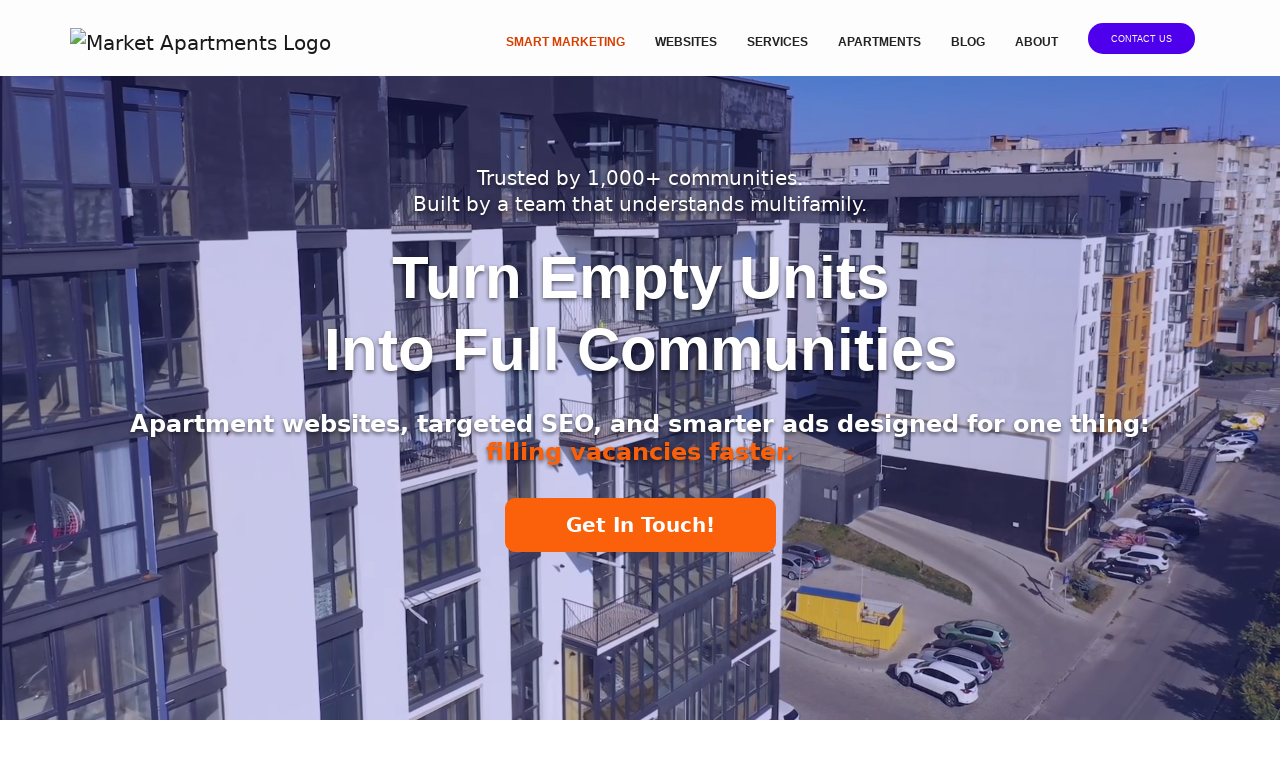

--- FILE ---
content_type: text/html; charset=UTF-8
request_url: https://www.marketapts.com/
body_size: 17090
content:
<!doctype html>
<html lang="en">
  <head>
    <!-- Required meta tags -->
    <meta charset="utf-8">
    <meta name="viewport" content="width=device-width, initial-scale=1">
    <link rel="canonical" href="https://www.marketapts.com/" />
    <!-- Bootstrap CSS -->
    <link href="/css/2023/bootstrap.min.css" rel="stylesheet">
    <!-- Slider CSS -->
    <link href="/css/2023/splide.min.css" rel="stylesheet">
    <link href="/css/2023/main.css" rel="stylesheet">
    <title>Market Apartments: Best Apartment Websites for Apartment Marketing</title>
    <!-- description -->
    <meta name="description" content="Market Apartments offers digital marketing services. We help property managers get more renters by creating custom websites, social media marketing campaigns, and pay-per-click ads.">
    <!-- keywords -->
    <meta name="keywords" content="market apartments">
    <link rel="stylesheet" href="https://cdnjs.cloudflare.com/ajax/libs/animate.css/4.1.1/animate.min.css"/>
    <style>
        .paragraph-style li {
            list-style-position: inside;
        }
        .paragraph-style li::marker {
            font-size: 13px;
            margin-right: 0!important;
            vertical-align: middle;
        }
    </style>
    <style>
        .home-hero-banner {
  position: relative;
  height: 100vh;
  overflow: hidden;
  display: flex;
  align-items: center;
  justify-content: center;
}

.video-wrapper {
  position: absolute;
  top: 0;
  left: 0;
  width: 100%;
  height: 100%;
  z-index: 0;
  overflow: hidden;
}

.bg-video {
  width: 100%;
  height: 100%;
  object-fit: cover;
  object-position: center;
}

.video-overlay {
  position: absolute;
  top: 0;
  left: 0;
  width: 100%;
  height: 100%;
  background: rgba(62, 62, 244, 0.2);
  /*background: rgba(0, 0, 0, 0.4);*/
  z-index: 1;
}

.hero-content {
  position: relative;
  z-index: 2;
  width: 100%;
  height: 100%;
  display: flex;
  align-items: center;
  justify-content: center;
}

.hero-h1-img {
  flex-direction: column;
  text-align: center;
  padding: 20px;
}
.home-hero-banner h1,.home-hero-banner h2,.home-hero-banner span{
    text-shadow: 0 2px 4px rgba(0, 0, 0, 0.6);
}
@media (min-width: 1200px){
.home-hero-banner{
    margin-top: -75px;
}
}
    </style>

    <style>
    
    .screenhd{
        margin-top: -19vw;
    }
    .carousel-container {
      width: 100%;
      max-width: 100%;
      /*height: 600px;*/
      /*overflow: hidden;*/
      position: relative;
      box-sizing: border-box;
      
    }

    .carousel-track {
      display: flex;
      transition: transform 0.8s ease;
      height: 100%;
    }

    .carousel-slide {
      flex: 0 0 auto;
      /*width: 1028px;               /* main slide width */
      /*margin: 0 50px;           /* YOU CAN CHANGE THIS */
      box-sizing: border-box;
      overflow: hidden;
      position: relative;
      height: 100%;
      border-radius: 2.3%;
    }

    .carousel-slide img {
      position: absolute;
      top: 0;
      left: 0;
      width: 99%;
      
    }

    .carousel-slide .scrolling {
      animation-fill-mode: forwards;
      width: 100%;
    }
    .carousel-track {
  visibility: hidden; /* Hide track initially to prevent layout flash */
}


.carousel-slide img{
    width: 100%;
  object-fit: cover; 
}

  .carousel-slide {
    width: 98.3%;
    aspect-ratio: 316 / 179;
    overflow: hidden;
    margin: 0 19px;
  }

  .carousel-track {
    width: 100%;
  }
  .carousel-container{
    margin-top: 5px;
        position: absolute;
    top: 20%;
  }
  .monitor-wrapper{
    position: relative;
  }
  .monitor-frame{
    z-index: 9999;
    position: relative;
  }
/*
  @media (min-width: 1042px) {
    .carousel-slide img{
    width: 100%;
  object-fit: cover; 
}

  .carousel-slide {
    width: 93%;
    aspect-ratio: 315 / 187;
    overflow: hidden;
    margin: 0 19px;
  }

  .carousel-track {
    width: 100%;
  }
  .carousel-container{
    margin-top: 5px;
  }
}*/


/*  
@media (min-width: 576px) {
    .carousel-slide {
        width: 95.5%;
        margin: 0 19px;
    }
}
@media (min-width: 1200px) {
    .carousel-slide {
        width: 86.3%;
        margin: 0 19px;
    }
    .carousel-container {
    height: 50vw;
    margin-top: 6.5vw;
  }
}
@media (min-width: 1400px) {
    .carousel-slide {
        width: 74%;
        margin: 0 19px;
    }
    .carousel-container {
    height: 42vw;
        margin-top: 4.2vw;
  }
}
@media (min-width: 1400px) {
    .carousel-slide {
        width: 54%;
        margin: 0 19px;
    }
    .carousel-container {
    height: 31.2vw;
        margin-top: 0vw;
  }
}*/



  </style>
            <!-- favicon . -->
        <link rel="shortcut icon" href="/img/favicon.ico">
        <link rel="apple-touch-icon" href="/images/apple-touch-icon-57x57.png">
        <link rel="apple-touch-icon" sizes="72x72" href="/images/apple-touch-icon-72x72.png">
        <link rel="apple-touch-icon" sizes="114x114" href="/images/apple-touch-icon-114x114.png">

                  <link rel="canonical" href="https://www.marketapts.com/">
                <meta name="p:domain_verify" content="23963cca93fa04cb15b5b02e82e5ef15"/>       

        <meta name="msvalidate.01" content="CF5AB4E41A4A8D3BB4CC326EEA2A08A8" />
        <meta name="twitter:card" content="summary_large_image">
        <meta name="twitter:creator" content="@Market_Apts">
        <meta name="twitter:title" content="Market Apartments: Best Apartment Websites for Apartment Marketing">
        <meta name="twitter:description" content="Market Apartments offers digital marketing services. We help property managers get more renters by creating custom websites, social media marketing campaigns, and pay-per-click ads.">
      <meta property="og:video:type" content="video/mp4" />
      <meta property="og:video:width" content="1920" />
      <meta property="og:video:height" content="1080" />
      <meta property="og:image:width" content="1600" />
      <meta property="og:image:height" content="1200" />
        <meta name="twitter:image" content="https://www.marketapts.com/img/default-twitter.jpg">
        <meta name="twitter:site" content="@Market_Apts">
        <meta property="fb:app_id" content="1523389874582468" />
        <meta property="og:site_name" content="marketapts.com" />
        <meta property="og:url" content="https://www.marketapts.com/" />
        <meta property="og:type" content="article" />
        <meta property="og:title" content="Market Apartments: Best Apartment Websites for Apartment Marketing" />
        <meta property="og:image" content="https://www.marketapts.com/img/default-twitter.jpg" />
    <meta property="og:updated_time" content="09/03/2025 02:20:50 pm" />
    <meta property="og:description" content="Market Apartments offers digital marketing services. We help property managers get more renters by creating custom websites, social media marketing campaigns, and pay-per-click ads." />


<script>
/*
(function(i,s,o,g,r,a,m){i['GoogleAnalyticsObject']=r;i[r]=i[r]||function(){
    (i[r].q=i[r].q||[]).push(arguments)},i[r].l=1*new Date();a=s.createElement(o),
          m=s.getElementsByTagName(o)[0];a.async=1;a.src=g;m.parentNode.insertBefore(a,m)
          })(window,document,'script','//www.google-analytics.com/analytics.js','ga');

          ga('create', 'UA-58108991-1', 'auto');
          ga('send', 'pageview');
 */
          </script>

<!-- Google tag (gtag.js) -->
<script async src="https://www.googletagmanager.com/gtag/js?id=G-QHPKX4EXLW"></script>
<script>
  window.dataLayer = window.dataLayer || [];
  function gtag(){dataLayer.push(arguments);}
  gtag('js', new Date());

  gtag('config', 'G-QHPKX4EXLW');
</script>


  </head>
  <body>
    <!-- start header -->
        <style type="text/css">
  /*Menu*/
.navbar {
    z-index: 99;
}
@media screen and (min-width: 992px) {
	.hoverable-dropdown:focus .dropdown-menu,
	.hoverable-dropdown:hover .dropdown-menu {
		display: block;
		margin-top: 0;
  }
  .nav-item:focus .nav-link,
  .nav-item:hover .nav-link {
  	opacity: 0.7;
  }
}

.filter-white {
	filter: brightness(0) invert(1);
}

.navbar-light .navbar-nav .nav-link{
	font-family: biryani-black,sans-serif!important;
    font-weight: 600;
    padding: 25px 0;
    color: #232323;
    font-size: 12px;
    margin: 0 15px;
}

.navbar-light .navbar-nav .nav-link:focus, .navbar-light .navbar-nav .nav-link:hover {
    font-weight: bold;
    color: #232323;
}
.menu-nav .nav-link.nav-item-orange{
    color: var(--secondary-color)!important;

}
.menu-nav  .dropdown-toggle::after {
    display: none;
}
.contact-us-nav{
        color: white!important;
    background: #4e00ed;
    padding: 8px 25px!important;
    border-radius: 25px;

}
.contact-us-nav{
    font-family: quicksand-medium,sans-serif!important;
    font-style: normal!important;
    font-weight: 400!important;
    margin-top: 15px!important;

    padding: 8px 23px 8px 23px!important;
    font-family: quicksand-medium,sans-serif!important;
    font-size: 9px;
}
.contact-us-nav:hover{
    background: white;
    color: #536afb!important;
    border: solid 2px #536afb;
    padding: 6px 23px!important;
}

.menu-nav .nav-item{
   
}
.menu-nav .dropdown-menu{
    background-color: rgba(35,35,35,1);
}
.menu-nav .dropdown-item{
    color: #9d9d9d;
    transition: 0.5s;
    font-weight: 700;
    font-size: 12px;
    padding: 10px 25px;
    font-family: biryani-black,sans-serif!important;
}
.nav-link.contact-us-nav{
        padding-top: 10px!important;
    font-size: 9px!important;
    font-family: quicksand-medium,sans-serif!important;

}
.menu-nav .dropdown-item:focus, .menu-nav .dropdown-item:hover{
        background: transparent;
    color: white;
    margin-left: 20px;
}
@media (max-width: 991px){
.menu-nav .navbar{
    position: absolute;
    width: 100%;
}

.navbar-collapse{
    background-color: rgba(23,23,23,.95);
}

.navbar-collapse .nav-link{

color: white!important;
padding: 9px 0;
    padding-left: 50px;
}
.navbar-collapse .dropdown-menu{
    padding-left: 50px;
}
.navbar-collapse .nav-item-orange{
    /*background-color: var(--secondary-color)!important;*/
    color: white!important;
}
.menu-nav .nav-link.nav-item-orange{
    color: white!important;
}
.navbar-light .navbar-toggler{
    color: transparent;
}
}

@font-face {
    font-family: 'biryani-black', sans-serif;
    src:url('/fonts/Biryani/Biryani-Black.ttf') format('truetype');
    font-style: normal;
    font-weight: 700;
    font-display: swap;
}
@font-face {
    font-family: 'quicksand-medium', sans-serif;
    src:url('../fonts/Quicksand-Medium.ttf') format('truetype');
    font-style:normal; font-weight: 300;
    font-display: swap;
}
@font-face {
    font-family: 'biryani-black', sans-serif;
    src:url('../fonts/Biryani/Biryani-Black.ttf') format('truetype');
    font-style: normal;
    font-weight: 700;
    font-display: swap;
}
@font-face {
    font-family: 'quicksand-medium', sans-serif;
    src:url('../fonts/Quicksand-Medium.ttf') format('truetype');
    font-style:normal; font-weight: 300;
    font-display: swap;
}

@font-face {
  font-family: 'mulish', sans-serif;
  src: url(../fonts/Mulish/Mulish-ExtraLight.ttf) format('truetype');
  font-style: normal;
  font-weight: 200;
  font-display: swap;
}
@font-face {
  font-family: 'mulish', sans-serif;
  src: url(../fonts/Mulish/Mulish-Light.ttf) format('truetype');
  font-style: normal;
  font-weight: 300;
  font-display: swap;
}
@font-face {
  font-family: 'mulish', sans-serif;
  src: url(../fonts/Mulish/Mulish-Medium.ttf) format('truetype');
  font-style: normal;
  font-weight: 500;
  font-display: swap;
}
@font-face {
  font-family: 'mulish', sans-serif;
  src: url(../fonts/Mulish/Mulish-Regular.ttf) format('truetype');
  font-style: normal;
  font-weight: 400;
  font-display: swap;
}
@font-face {
  font-family: 'mulish', sans-serif;
  src: url(../fonts/Mulish/Mulish-SemiBold.ttf) format('truetype');
  font-style: normal;
  font-weight: 600;
  font-display: swap;
}
@font-face {
  font-family: 'mulish', sans-serif;
  src: url(../fonts/Mulish/Mulish-Bold.ttf) format('truetype');
  font-style: normal;
  font-weight: 700;
  font-display: swap;
}
@font-face {
  font-family: 'mulish', sans-serif;
  src: url(../fonts/Mulish/Mulish-ExtraBold.ttf) format('truetype');
  font-style: normal;
  font-weight: 800;
  font-display: swap;
}
@font-face {
  font-family: 'mulish', sans-serif;
  src: url(../fonts/Mulish/Mulish-Black.ttf) format('truetype');
  font-style: normal;
  font-weight: 900;
  font-display: swap;
}
@font-face {
  font-family: 'mulish', sans-serif;
  src: url(../fonts/Mulish/Mulish-VariableFont_wght.ttf) format('truetype');
  font-style: normal;
  font-weight: 1000;
  font-display: swap;
}


/*fonts*/
h1,.secondary-style-1, .title-style-1,.carousel-title,.see-more-link,.title-style-2, .website-block-title, .title-style-3, .title-style-2 ,.pb-1, .title-style-4 , #v-pills-tab-other .nav-link{
    font-family: 'biryani-black', sans-serif;
}
/*Menu End*/

</style>
<a href="#maincontent" style="position: absolute;opacity: 0;">Skip to main content</a>
<section class="menu-nav">
    <nav aria-label="Main Menu" class="navbar navbar-expand-xl navbar-light bg-light pb-0 pb-lg-0">
      <div class="container-lg px-0 py-2 mx-0 mx-md-auto pb-0 pb-lg-0 py-lg-0">
        
        <a class="navbar-brand ps-sm-5 ps-lg-0 ms-xxl-0 ps-xxl-5 mb-3 mb-lg-0" href="/" aria-label="Go to the home page">
            <img class="img-fluid nav-logo" src="https://marketapts-site.marketapts.com/img/logo-2.png" style="max-width: 250px;" alt="Market Apartments Logo">
        </a>
        <button class="navbar-toggler me-sm-5 me-lg-0 mb-3 mb-lg-0" type="button" data-bs-toggle="collapse" data-bs-target="#navbarSupportedContent" aria-controls="navbarSupportedContent" aria-expanded="false" aria-label="Toggle navigation">
          <span class="navbar-toggler-icon"></span>
        </button>
        <div class="collapse navbar-collapse" id="navbarSupportedContent">
          <ul class="navbar-nav ms-auto mb-2 mb-lg-0">
            <li class="nav-item mx-0 mx-lg-1 mx-xl-0">
              <a class="nav-link active nav-item-orange" aria-current="page" href="/smart-marketing">SMART MARKETING</a>
            </li>

		<li class="nav-item mx-0 mx-xl-0 dropdown hoverable-dropdown">
		  <div class="row">
			  <div class="col-5 col-lg-12">
				  <a class="nav-link" href="/websites">
					WEBSITES
				  </a>
			  </div>
			  <span id="navbarDropdownWebsites" aria-expanded="false" class="d-lg-none text-end filter-white py-3 col-7 col-lg-0" aria-label="display websites dropdown menu" role="button" onclick="toggleDropdown(this);"><img class="me-3" src="/img/chevron-down.svg" alt="down arrow" style="width:16px;height:auto;"></span>
		  </div>
          <ul class="dropdown-menu" aria-labelledby="navbarDropdownWebsites">
<li ><a href="/websites/apartment-websites" class="dropdown-item">Apartment Websites</a></li>
<li ><a href="/websites/property-management-websites" class="dropdown-item">Property Management Websites</a></li>
<li ><a href="/websites/real-estate-websites" class="dropdown-item">Real Estate Websites</a></li>
<li ><a href="/websites/55-senior-living-websites" class="dropdown-item">55+ Senior Living Websites</a></li>          </ul>
        </li>

        <li class="nav-item mx-0 mx-lg-1 mx-xl-0 dropdown hoverable-dropdown">
		  <div class="row">
			  <div class="col-5 col-lg-12">
				  <a class="nav-link" href="/services/apartment-marketing">
					SERVICES
				  </a>
			  </div>
			  <span id="navbarDropdownServices" aria-expanded="false" class="d-lg-none text-end filter-white py-3 col-7 col-lg-0" aria-label="display services dropdown menu" role="button" onclick="toggleDropdown(this);"><img class="me-3" src="/img/chevron-down.svg" alt="down arrow" style="width:16px;height:auto;"></span>
		  </div>
          <ul class="dropdown-menu" aria-labelledby="navbarDropdownServices">
<li ><a href="/services/apartment-property-map" class="dropdown-item">Apartment Property Maps</a></li>
<li ><a href="/services/lease-up" class="dropdown-item">Lease Up</a></li>
<li ><a href="/services/floor-plans" class="dropdown-item">Floor Plans</a></li>
<li ><a href="/services/virtual-tours" class="dropdown-item">Virtual Tours</a></li>
<li ><a href="/services/google-ads" class="dropdown-item">Google Ads</a></li>
<li ><a href="/services/apartment-seo" class="dropdown-item">Apartment SEO</a></li>
<li ><a href="/services/multifamily-video-marketing" class="dropdown-item">Video Tours</a></li>
<li ><a href="/services/print-services" class="dropdown-item">Print Services</a></li>
<li ><a href="/services/photography" class="dropdown-item">Photography</a></li>
<li ><a href="/services/text-messaging" class="dropdown-item">Text Messaging</a></li>
<li ><a href="/services/reputation-management" class="dropdown-item">Reputation Management</a></li>
<li ><a href="/services/social-media" class="dropdown-item">Facebook Ads</a></li>
<li ><a href="/services/ils" class="dropdown-item">ILS Listing</a></li></ul>
        </li>

        <li class="nav-item mx-0 mx-lg-1 mx-xl-0 dropdown hoverable-dropdown">
		  <div class="row">
			  <div class="col-5 col-lg-12">
				  <a class="nav-link" href="/apartments">
					APARTMENTS
				  </a>
			  </div>
			  <span id="navbarDropdownApartments" class="d-lg-none text-end filter-white py-3 col-7 col-lg-0" aria-label="display apartments dropdown menu" role="button" aria-expanded="false" onclick="toggleDropdown(this);"><img class="me-3" src="/img/chevron-down.svg" alt="down arrow" style="width:16px;height:auto;"></span>
		  </div>
          
        
          <ul class="dropdown-menu" aria-labelledby="navbarDropdownApartments">
<li ><a href="/apartments-ca/L2NhLy8" class="dropdown-item">California Apartments</a></li>
<li ><a href="/apartments-ut/L3V0Ly8" class="dropdown-item">Utah Apartments</a></li>
<li ><a href="/apartments-co/L2NvLy8" class="dropdown-item">Colorado Apartments</a></li>
<li ><a href="/apartments-nv/L252Ly8" class="dropdown-item">Nevada Apartments</a></li>
<li ><a href="/apartments-az/L2F6Ly8" class="dropdown-item">Arizona Apartments</a></li>
<li ><a href="/apartments-il/L2lsLy8" class="dropdown-item">Illinois Apartments</a></li>
<li ><a href="/apartments-wa/L3dhLy8" class="dropdown-item">Washington Apartments</a></li>
<li ><a href="/apartments-tx/L3R4Ly8" class="dropdown-item">Texas Apartments</a></li>
<li ><a href="/apartments-fl/L2ZsLy8" class="dropdown-item">Florida Apartments</a></li>
<li ><a href="/apartments-or/L29yLy8" class="dropdown-item">Oregon Apartments</a></li>          </ul>


        </li>

            <li class="nav-item mx-0 mx-lg-1 mx-xl-0">
              <a class="nav-link" href="/blog/">BLOG</a>
            </li>
		<li class="nav-item dropdown hoverable-dropdown">
		  <div class="row">
			  <div class="col-5 col-lg-12">
				  <a class="nav-link" href="/about" aria-label="ABOUT Who We Are market apartments">
					ABOUT
				  </a>
			  </div>
			  <span id="navbarDropdownAbout" class="d-lg-none text-end filter-white py-3 col-7 col-lg-0" aria-label="display about dropdown menu" role="button" aria-expanded="false" onclick="toggleDropdown(this);"><img class="me-3" src="/img/chevron-down.svg" alt="down arrow" style="width:16px;height:auto;"></span>
		  </div>
          <ul class="dropdown-menu" aria-labelledby="navbarDropdownAbout">

<li ><a href="/about/FAQ" class="dropdown-item">FAQ</a></li>
<li ><a href="/about/careers" aria-label="Explore Open Role!" class="dropdown-item">Careers</a></li>
<li ><a href="/about/team" class="dropdown-item">Team</a></li>
<li ><a href="/about/reviews" class="dropdown-item">Reviews</a></li>
<li ><a href="/about/terms-of-service" rel="nofollow" class="dropdown-item">Terms of Service</a></li>
<li ><a href="/about/privacy-policy" rel="nofollow" class="dropdown-item">Privacy Policy</a></li>
<li ><a href="/about/privacy-policy-ccpa-notice" rel="nofollow" class="dropdown-item">Privacy Notice for CA Residents</a></li>
<li ><a href="/about/equal-housing" rel="nofollow" class="dropdown-item">Equal Housing</a></li>
<li ><a href="/about/accessibility" class="dropdown-item">Accessibility</a></li>          </ul>
        </li>
        
        <li class="nav-item mx-0 mx-lg-1 mx-xl-0 d-block d-lg-none">
              <a class="nav-link" aria-label="CONTACT US SEND AN EMAIL" href="/about/contact">CONTACT US</a>
        </li>
        <li class="nav-item mx-0 mx-lg-1 mx-xl-0 d-none d-lg-block">
              <a class="nav-link contact-us-nav" aria-label="CONTACT US SEND AN EMAIL" href="/about/contact">CONTACT US</a>
        </li>
          </ul>
        </div>
      </div>
    </nav>

<script>
	function toggleDropdown(toggle) {
		dropdown = toggle.parentElement.nextElementSibling;
		dropdown.classList.toggle('show');
		toggle.classList.toggle('show');

		if (toggle.getAttribute('aria-expanded')) {
			if (toggle.getAttribute('aria-expanded') === 'true') {
				toggle.setAttribute('aria-expanded', 'false');
			} else {
				toggle.setAttribute('aria-expanded', 'true');
			}
		} else {
			toggle.setAttribute('aria-expanded', 'true');
		}
	}
</script>
    
</section>
        <!-- end header -->
        <main>
    

    <section class="home-hero-banner blue-section">
  <div class="video-wrapper">
    <video autoplay muted loop playsinline preload="none" class="bg-video">
      <source src="https://assets.marketapts.com/assets/converted/common/assets/imagefroms3/common/images/marketsite/home/demo.mp4" type="video/mp4">
      Your browser does not support the video tag.
    </video>
    <div class="video-overlay"></div>
  </div>

  <div class="container-fluid hero-content">
    <div class="row h-md-100">
      <div class="col-12 px-0">
        <div class="text-center d-flex align-items-center justify-content-center hero-h1-img flex-column pt-5 mt-5 pt-lg-3 mt-lg-0">
            <div class="animate__animated animate__fadeInUp">
            <span class="text-center text-white h5">
                Trusted by 1,000+ communities.<br> Built by a team that understands multifamily.                </span>
            <br>
          <h1 class="h1-style text-white py-3 px-md-0 py-md-0 my-5 my-lg-4 mx-3 mx-lg-0 ">
            Turn Empty Units<br> Into Full Communities                
            </h1>
            <h2 class="fw-bold text-white h4">
                Apartment websites, targeted SEO, and smarter ads designed for one thing:<br> <strong class="secondary-color-text">filling vacancies faster.</strong>                
            </h2>
        </div>
        <br>
        <a class="button-style-3 mb-5 mb-xl-0" href="/about/contact">
                       Get In Touch!                   </a>
        </div>

      </div>
    </div>
  </div>
</section>


<section class="white-section py-4 py-lg-5">
    <div class="container py-5">
            <div class="row">
                <div class="col-12 px-xl-5">
                    <div class=" text-center px-xl-5 mx-xl-5">
                        <p class="h3 px-4 px-md-3 px-xl-5 mx-xl-5 primary-color-text fw-bold">
                            Trusted by industry leaders. Designed to fill units faster.                        </p>
                    </div>
                </div>
            </div>
        </div>
        <div class="container-fluid pb-4 py-lg-5 mt--15">
            <div class="row">

                <div class="col-12 text-center d-flex justify-content-center">
  <div class="monitor-wrapper ">
    
    <!-- Monitor Image -->
    <img 
      src="https://assets.marketapts.com/assets/converted/common/assets/imagefroms3/common/images/marketsite/home/screenhd.png.1042.png" 
      alt="Our Website Designs" 
      class="monitor-frame img-fluid"
    >

    <!-- Carousel Overlay -->
    <div class="carousel-container">
      <div class="carousel-track" id="track"></div>
    </div>

  </div>
</div>






               <!-- <div class="col-12 text-center d-flex justify-content-center">
                    


                    <div class="carousel-container position-absolute">
    <div class="carousel-track" id="track"></div>
  </div>


                    <div class="position-relative z-3">
                        <picture>
                        <source srcset="https://assets.marketapts.com/assets/converted/common/assets/imagefroms3/common/images/marketsite/home/screenhd.png.1042.webp" type="image/webp">
                        <img loading="lazy" class="img-fluid screenhd" src="https://assets.marketapts.com/assets/converted/common/assets/imagefroms3/common/images/marketsite/home/screenhd.png.1042.png"
                            width="1042" height="1042"
                            alt=""
                            title=""
                        >
                    </picture>
                    </div>


                </div>-->


            </div>
            <div class="row">
                <div class="col-12 text-center">
                    <a class="button-style-3" href="/websites/apartment-websites">
                      See Our Apartment Websites                  </a>
                </div>
            </div>
        </div>
        
    </section>

    <section class="gray-section py-2 py-lg-5">
        <div class="container py-2 py-lg-5">
            <div class="row align-items-center">
                <div class="col-12 col-lg-6 text-center text-lg-start  px-1 px-lg-0">
                    
                    <h2 class="h3-style secondary-color-text mb-4">
                        STRUGGLING WITH EMPTY UNITS AND STAGNANT MARKETING?                    </h2>
                    <ul class="paragraph-style ps-0 ms-5 pe-4 pe-lg-0">
                            <li>
                                <b>Your listings are buried.</b>                               
                            </li>
                            <li>
                                <b>Your website isn’t converting.</b>                              
                            </li>
                            <li>
                                <b>Competitors are stealing your leads.  </b>                         
                            </li>
                            <li>
                                <b>Ownership is demanding answers. </b>
                            </li>
                            <li>
                                <b>Each vacancy costs thousands.</b>
                            </li>
                    </ul>
                     <p class="paragraph-style  px-4 px-lg-0 pb-4">
                            Every day, your vacant units lose revenue. Renters skip slow-loading sites. Your property gets lost in crowded marketplaces. Ownership pressures you, staff grow frustrated, and leasing targets are missed. At the same time, your competitors move ahead. In competitive markets, delays in lease-ups can cost tens of thousands of dollars. Outdated <a href="/websites">apartment websites</a> and weak SEO are not minor annoyances. They are expensive liabilities.                    </p>
                    
                </div>
                <div class="col-12 col-lg-6">
                    
                   

                    <picture>
                                    <source srcset="https://assets.marketapts.com/assets/converted/common/assets/imagefroms3/common/images/marketsite/home/struggling.png.769.webp" type="image/webp">
                                    <img loading="lazy" src="https://assets.marketapts.com/assets/converted/common/assets/imagefroms3/common/images/marketsite/home/struggling.png.769.png" class="img-fluid "
                                        width="769" height="788"
                                        alt="empty apartments"
                                        title="empty apartments"
                                    >
                                </picture>



                </div>
                
            </div>
           

        </div>
    </section>



<section class="gray-section py-4 py-lg-5">
        <div class="container pb-4 py-lg-5">
            <div class="row">
                <div class="col-12 px-0">
                    <div class=" text-center mt-3 pb-2 ">
                        <h2 class="title-style-1">
                            Why Market Apartments                        </h2>
                        <h3 class="secondary-color-text h4 my-3 fw-bold">We’re not just here to design websites or run ads. We help you lease faster and fill units.</h3>
                    </div>
                </div>
                <div class="col-12 px-xl-5">
                    <div class=" text-center px-xl-5 mx-xl-5">
                        <p class="paragraph-style px-4 px-md-3 px-xl-5 mx-xl-5">
                            Our SEO techniques, <a href="/services/google-ads">Google-certified ads</a>, and reputation management services help turn overlooked properties into fully leased communities. Our website designs combine flexible templates with local customization, built specifically for your property, your neighborhood, and your renters. You get websites, faster ad campaigns, and optimized listings, all backed by real-time reporting and ongoing expert support. There are no delays, no wasted spending, only results.                        </p>
                    </div>
                </div>
            </div>
        </div>
    </section>
    <section class="gray-section pb-5 splide indexSplide" id="ServicesCarousel">
        <div class="container-fluid ">
            <div class="row justify-content-center ">
                <div class="col-11 col-lg-10">
                    <div class="splide__track">
        <div class="splide__list">
            <div class="splide__slide">
                <div class="services-carousel-card pb-5 pb-lg-0 h-75 h-lg-100 d-flex justify-content-evenly">
                    <div class="carousel-img">
                        <picture>
                            
                            <img src="https://mktapts.s3.us-west-2.amazonaws.com/images/marketsite/home/websites.svg" class="img-fluid py-4" loading="lazy"
                            width="323" height="380"
                            alt="apartment websites"
                            title="apartment websites"
                            >
                        </picture>
                    </div>
                    <h3 class="carousel-title text-center">

                        APARTMENT<br> WEBSITE<br> TEMPLATES
                                            </h3>
                    <p class="carousel-content px-1 px-lg-0 text-center mt-4">
Launch quickly with designs that fit your brand and market.                    </p>
                </div>
            </div>
            

            <div class="splide__slide">
                <div class="services-carousel-card pb-3 pb-lg-0 h-75 h-lg-100  d-flex justify-content-evenly">
                    <div class="carousel-img">
                        <picture>
                            
                            <img src="https://mktapts.s3.us-west-2.amazonaws.com/images/marketsite/home/seo.svg" class="img-fluid py-4"  loading="lazy"
                            width="340" height="330"
                            alt="apartment marketing"
                            title="apartment marketing"
                            >
                        </picture>
                    </div>
                    <h3 class="carousel-title text-center">
                      SEO &<br> GOOGLE ADS                    </h3>
                    <p class="carousel-content px-1 px-lg-0 text-center mt-4">
                      Improve visibility, generate quality leads, and power your <a href="/services/apartment-marketing">apartment marketing</a> with search-driven strategies.                    </p>
                </div>
            </div>

            <div class="splide__slide">
                <div class="services-carousel-card pb-3 pb-lg-0 h-75 h-lg-100  d-flex justify-content-evenly">
                    <div class="carousel-img">
                        <picture>
                            
                            <img src="https://mktapts.s3.us-west-2.amazonaws.com/images/marketsite/home/brand.svg" class="img-fluid py-4" loading="lazy" 
                            width="219" height="343"
                            alt="branding and design"
                            title="branding and design"
                            >
                        </picture>

                    </div>
                    <h3 class="carousel-title text-center">
BRANDING &<br> PRINT DESIGN                    </h3>
                    <p class="carousel-content px-1 px-lg-0 text-center mt-4">

                       From logos to flyers, maintain a consistent brand presence across every touchpoint.
                    </p>
                </div>
            </div>

            <div class="splide__slide">
                <div class="services-carousel-card pb-3 pb-lg-0 h-75 h-lg-100  d-flex justify-content-evenly">
                    <div class="carousel-img">
                        <picture>
                            
                            <img src="https://mktapts.s3.us-west-2.amazonaws.com/images/marketsite/home/performance.svg" class="img-fluid py-4" loading="lazy"
                            width="436" height="309"
                            alt="analytics & performance dashboard"
                            title="analytics & performance dashboard"
                            >
                        </picture>

                    </div>
                    <h3 class="carousel-title text-center">
PERFORMANCE<br> DASHBOARD<br> ACCESS<br>
                    </h3>
                    <p class="carousel-content px-1 px-lg-0 text-center mt-4">
Track leasing KPIs and ROI with complete transparency.<br>
                        
                    </p>
                </div>
            </div>

            <div class="splide__slide">
                <div class="services-carousel-card pb-3 pb-lg-0 h-75 h-lg-100  d-flex justify-content-evenly">
                    <div class="carousel-img">
                        <picture>
                            
                            <img src="https://mktapts.s3.us-west-2.amazonaws.com/images/marketsite/home/floorplan.svg" class="img-fluid py-4" loading="lazy"
                            width="257" height="322"
                            alt="floor plans and maps"
                            title="floor plans and maps"
                            >
                        </picture>
                    </div>
                    <h3 class="carousel-title text-center">
FLOOR PLANS &<br> INTERACTIVE MAPS                    </h3>
                    <p class="carousel-content px-1 px-lg-0 text-center mt-4">
                        Showcase units with interactive layouts that renters can explore.                    </p>
                </div>
            </div>

            <div class="splide__slide">
                <div class="services-carousel-card pb-3 pb-lg-0 h-75 h-lg-100  d-flex justify-content-evenly">
                    <div class="carousel-img">
                        <picture>
                            
                            <img src="https://mktapts.s3.us-west-2.amazonaws.com/images/marketsite/home/rep.svg" class="img-fluid py-4" loading="lazy"
                            width="255" height="297"
                            alt="reputation management"
                            title="reputation management"
                            >
                        </picture>
                    </div>
                    <h3 class="carousel-title text-center">
                        REPUTATION<br> MANAGEMENT                    </h3>
                    <p class="carousel-content px-1 px-lg-0 text-center mt-4">
                        Control your brand story. Attract 5-star reviews.                    </p>
                </div>
            </div>

            <div class="splide__slide">
                <div class="services-carousel-card pb-3 pb-lg-0 h-75 h-lg-100  d-flex justify-content-evenly">
                    <div class="carousel-img">
                        <picture>
                            
                            <img src="https://mktapts.s3.us-west-2.amazonaws.com/images/marketsite/home/heart.svg" class="img-fluid py-4" loading="lazy"
                            width="255" height="297"
                            alt="social media"
                            title="social media"
                            >
                        </picture>
                    </div>
                    <h3 class="carousel-title text-center">
                        SOCIAL MEDIA<br> MANAGEMENT                    </h3>
                    <p class="carousel-content px-1 px-lg-0 text-center mt-4">
                        Build local engagement and drive leads with targeted content.                    </p>
                </div>
            </div>



            <div class="splide__slide">
                <div class="services-carousel-card pb-3 pb-lg-0 h-75 h-lg-100  d-flex justify-content-evenly">
                    <div class="carousel-img">
                        <picture>
                            
                            <img src="https://mktapts.s3.us-west-2.amazonaws.com/images/marketsite/home/photo.svg" class="img-fluid py-4" loading="lazy"
                            width="255" height="297"
                            alt="photography and virtual tours"
                            title="photography and virtual tours"
                            >
                        </picture>
                    </div>
                    <h3 class="carousel-title text-center">
                        PHOTOGRAPHY &<br> VIRTUAL TOURS                    </h3>
                    <p class="carousel-content px-1 px-lg-0 text-center mt-4">
                        High-quality visuals that make your property stand out online.                    </p>
                </div>
            </div>


            <div class="splide__slide">
                <div class="services-carousel-card pb-3 pb-lg-0 h-75 h-lg-100  d-flex justify-content-evenly">
                    <div class="carousel-img">
                        <picture>
                            
                            <img src="https://mktapts.s3.us-west-2.amazonaws.com/images/marketsite/home/fair.svg" class="img-fluid py-4" loading="lazy"
                            width="255" height="297"
                            alt="ada and fair housing"
                            title="ada and fair housing"
                            >
                        </picture>
                    </div>
                    <h3 class="carousel-title text-center">
                        COMPLIANCE &<br> FAIR HOUSING<br> MONITORING                    </h3>
                    <p class="carousel-content px-1 px-lg-0 text-center mt-4">
                        Listings reviewed for compliance and legal peace of mind.                    </p>
                </div>
            </div>
        </div>
  </div>
                </div>

                
            </div>
        </div>
        <div class="">
            <div class="col-12 text-center my-5">
                    <a class="button-style-1" href="/services/apartment-marketing">
                      See How We Can Help                  </a>
            </div>
        </div>
    </section>



<section class="orange-section py-4 py-lg-5">
        <div class="container pb-4 py-lg-5">
            <div class="row  py-5">
                <div class="col-12 px-0">
                    <div class=" text-center mt-3 pb-2 ">
                        <h2 class="title-style-1 text-white">
                            Real Experts, Real Results                        </h2>
                        <h3 class="text-white h4 my-3 fw-bold">Proven Results Across 1,000+ Communities.</h3>
                    </div>
                </div>
                <div class="col-12 px-xl-5">
                    <div class=" text-center px-xl-5 mx-xl-5">
                        <p class="paragraph-style px-4 px-md-3 px-xl-5 mx-xl-5 text-white">
                            For over a decade, we’ve helped properties outperform their competition. Whether you manage 50 units or 5,000, our specialized team of designers and marketers delivers the results that matter: more leads, more leases, stronger NOI. At Market Apartments, we understand what renters are looking for. From websites to digital ads, branding, and more, we create custom marketing solutions that deliver real results.                        </p>
                    </div>
                </div>
            </div>
        </div>
    </section>

        
<section class="blue-section py-4 py-lg-0">
        <div class="container pb-4 py-lg-0">
            <div class="row align-items-center py-5 py-lg-0">
                <div class="col-12 col-lg-5 offset-lg-1 order-last order-lg-first">
                    <div class="text-center text-lg-start ">
                        <span class="secondary-color-text fw-bold text-white h3 d-block my-3">
                            Our Resent Case</span>
                        <br>
                        <p class="fw-bold text-white h1">"Helped Trailhead Community <br> achieve <span class="secondary-color-text"> 97% occupancy</span> in<br> 3 months"</p>
                    </div>
                </div>
                <div class="col-12 col-lg-6 px-xl-5 order-first order-lg-last">
                    <picture>
                                    <source srcset="https://assets.marketapts.com/assets/converted/common/assets/imagefroms3/common/images/marketsite/home/insights.png.564.webp" type="image/webp">
                                    
                                    <img loading="lazy" src="https://assets.marketapts.com/assets/converted/common/assets/imagefroms3/common/images/marketsite/home/insights.png.564.png" class="img-fluid stats-img position-lg-absolute w-100"
                                        width="656" height="731"
                                        alt="our case study"
                                        title="our case study"
                                    >
                                </picture>
                </div>
            </div>
        </div>
    </section>           


           
    <section class="white-section py-4 py-lg-5 my-5">
        <div class="container pb-4 py-lg-5 mb-5 mb-lg-0">
            <div class="row align-items-center text-center mb-sm-5 mb-lg-0">
                <div class="col-12 col-md-4  my-5">
                    <picture>
                                    <source srcset="https://assets.marketapts.com/assets/converted/common/assets/imagefroms3/common/images/marketsite/home/years-icon.png.251.webp" type="image/webp">
                                    <img loading="lazy" src="https://assets.marketapts.com/assets/converted/common/assets/imagefroms3/common/images/marketsite/home/years-icon.png.251.png" class="img-fluid w-50"
                                        width="251" height="273"
                                        alt="10 years experience"
                                        title="10 years experience"
                                    >
                                </picture>
                </div>

                <div class="col-12 col-md-4  my-5">
                    <picture>
                                    <source srcset="https://assets.marketapts.com/assets/converted/common/assets/imagefroms3/common/images/marketsite/home/communites-icon.png.357.webp" type="image/webp">
                                    <img loading="lazy" src="https://assets.marketapts.com/assets/converted/common/assets/imagefroms3/common/images/marketsite/home/communites-icon.png.357.png" class="img-fluid w-75"
                                        width="357" height="184"
                                        alt="1000+ communities"
                                        title="1000+ communities"
                                    >
                                </picture>
                </div>

                <div class="col-12 col-md-4 my-5">
                    <picture>
                                    <source srcset="https://assets.marketapts.com/assets/converted/common/assets/imagefroms3/common/images/marketsite/home/5-star-icon.png.243.webp" type="image/webp">
                                    <img loading="lazy" src="https://assets.marketapts.com/assets/converted/common/assets/imagefroms3/common/images/marketsite/home/5-star-icon.png.243.png" class="img-fluid w-50"
                                        width="243" height="281"
                                        alt="5 star rating"
                                        title="5 star rating"
                                    >
                                </picture>
                </div>
            </div>
        </div>
    </section>








 <section class="blue-section my-5">
        <div class="container-xl py-5 py-lg-0">
            <div class="row align-items-center py-md-5 my-md-5 py-lg-0 my-lg-0 ">
                <div class="col-12 col-lg-6 px-xl-6 position-relative px-0 px-xl-3">
                    <picture>
                                    <source srcset="https://assets.marketapts.com/assets/converted/common/assets/imagefroms3/common/images/marketsite/home/stats-img.png.796.webp" type="image/webp">
                                    <img loading="lazy" src="https://assets.marketapts.com/assets/converted/common/assets/imagefroms3/common/images/marketsite/home/stats-img.png.796.png" class="img-fluid position-lg-absolute stats-overlap-img"
                                        width="796" height="796"
                                        alt="our team"
                                        title="our team"
                                    >
                                </picture>
<div class="orange-section py-3 d-block d-lg-none">
            
        </div>
                </div>


                <div class="col-12 col-lg-6 px-xl-6 my-5 my-lg-0">
                    <div class="my-5 ps-md-5 ms-md-5 ps-lg-0 ms-lg-0">  
                        <ul>
                            <li class="text-white h4 my-3 fw-bold d-flex align-items-center my-3">
                                <img loading="lazy" src="https://mktapts.s3.us-west-2.amazonaws.com/images/marketsite/home/check.svg" class="img-fluid me-3"
                                        width="39" height="39"
                                        alt="Check"
                                        title="Check"
                                    > $100M+ in Rent Revenue Influenced                            </li>

                            <li class="text-white h4 my-3 fw-bold d-flex align-items-center my-3">
                                <img loading="lazy" src="https://mktapts.s3.us-west-2.amazonaws.com/images/marketsite/home/check.svg" class="img-fluid me-3 "
                                        width="39" height="39"
                                        alt="Check"
                                        title="Check"
                                    > 20K+ Units Leased                            </li>

                            <li class="text-white h4 my-3 fw-bold d-flex align-items-center my-3">
                                <img loading="lazy" src="https://mktapts.s3.us-west-2.amazonaws.com/images/marketsite/home/check.svg" class="img-fluid me-3 "
                                        width="39" height="39"
                                        alt="Check"
                                        title="Check"
                                    >8 of 10 Clients Renew Year After Year 
                            </li>
                        </ul>
                    </div>
                </div>
            </div>
        </div>
        <div class="orange-section py-3 d-none d-lg-block">
            
        </div>
    </section>   

    <section class="white-section py-4 py-lg-5">
        <div class="container pb-4 py-lg-5">
            <div class="row">
                <div class="col-12 px-0">
                    <div class=" text-center mt-3 pb-2 ">
                        <h2 class="title-style-4 secondary-color-text">
                            How it works                        </h2>
                        
                    </div>
                </div>
                <div class="col-12 px-xl-5 my-2">
                    <div class=" row justify-content-center">
                        <div class="col-12 col-sm-10 col-md-8 col-lg-4 my-4">
                            <div class="services-carousel-card border p-0 h-100">
                    <div class="">
                        <picture>
                            
                            <source srcset="https://assets.marketapts.com/assets/converted/common/assets/imagefroms3/common/images/marketsite/home/how1.png.476.webp" type="image/webp">
                        <img loading="lazy" class="img-fluid " src="https://assets.marketapts.com/assets/converted/common/assets/imagefroms3/common/images/marketsite/home/how1.png.476.png" width="476" height="317" alt="consultation"
                                        title="consultation">
                        </picture>

                                                <p class="h3 fw-bold w-100 px-2 primary-color-text text-center mt-4">
                            TELL US<br> ABOUT YOUR<br> PROPERTY   </p>
                        <p class="paragraph-style did-card-content px-2 text-center px-3 py-3">
                            We begin with a brief kickoff call, during which we learn about your property, goals, and challenges so that we can build the right plan.                            </p>
                    </div>
                </div>
                        </div>

                        <div class="col-12 col-sm-10 col-md-8 col-lg-4 my-4">
                            <div class="services-carousel-card border p-0 h-100">
                    <div class="">
                        <picture>
                            
                            <source srcset="https://assets.marketapts.com/assets/converted/common/assets/imagefroms3/common/images/marketsite/home/how2.png.476.webp" type="image/webp">
                        <img loading="lazy" class="img-fluid " src="https://assets.marketapts.com/assets/converted/common/assets/imagefroms3/common/images/marketsite/home/how2.png.476.png" width="476" height="317" alt="our strategy"
                                        title="our strategy">
                        </picture>
                                                <p class="h3 fw-bold w-100 px-2 primary-color-text text-center mt-4">
                            WE BUILD<br> YOUR CUSTOM<br> STRATEGY</p>
                        <p class="paragraph-style did-card-content px-2 text-center px-3 py-3">
                            Our team creates a tailored marketing strategy, complete with design, branding, <a href="/services/apartment-seo">SEO</a>, and a launch plan, built specifically for your property and target audience.                            </p>
                    </div>
                </div>
                        </div>

                        <div class="col-12 col-sm-10 col-md-8 col-lg-4 my-4">
                            <div class="services-carousel-card border p-0 h-100">
                    <div class="">
                        <picture>
                            
                            <source srcset="https://assets.marketapts.com/assets/converted/common/assets/imagefroms3/common/images/marketsite/home/how3.png.476.webp" type="image/webp">
                        <img loading="lazy" class="img-fluid " src="https://assets.marketapts.com/assets/converted/common/assets/imagefroms3/common/images/marketsite/home/how3.png.476.png" width="476" height="317" alt="working with us"
                                        title="working with us">
                        </picture>
                                                <p class="h3 fw-bold w-100 px-2 primary-color-text text-center mt-4">
                            YOU LAUNCH<br> AND FILL<br> UNITS</p>
                        <p class="paragraph-style did-card-content px-2 text-center px-3 py-3">
                            We launch your new optimized site and campaigns, track performance, and provide ongoing support. You focus on leasing, we’ll handle the marketing.                            </p>
                    </div>
                </div>
                        </div>
                        
                    </div>
                </div>
                <div class="col-12 px-xl-5 text-center ">
                    <a class="button-style-3 mb-5 mb-xl-0" href="/about/contact">
                        Start My Free Consultation                </a>
                </div>
            </div>
        </div>
    </section>


        <section class="white-section py-4 py-lg-5">
        <div class="container pb-4 py-lg-5">
            <div class="row">
                <div class="col-12 px-0">
                    <div class=" text-center mt-3 pb-2 ">
                        <h2 class="title-style-4 primary-color-text">
                            Trusted By Leading Apartment Management Companies                        </h2>
                        
                    </div>
                </div>
                <div class="col-12 px-xl-5 my-5">
                    

                        <div class="splide type-for" >
        <div class="container-fluid">
            <div class="row justify-content-center ">
                <div class="col-12">
                    <div class="splide__track">
        <div class="splide__list">

            <div class="splide__slide d-flex align-items-center">
                <picture>
                                    <source srcset="https://assets.marketapts.com/assets/converted/common/assets/imagefroms3/common/images/marketsite/home/amc.png.315.webp" type="image/webp">
                                    <img loading="lazy" src="https://assets.marketapts.com/assets/converted/common/assets/imagefroms3/common/images/marketsite/home/amc.png.315.png" class="img-fluid"
                                        width="315" height="315"
                                        alt="AMC Apartment Management Consultants"
                                        title="AMC Apartment Management Consultants"
                                    >
                                </picture>
            </div>

             <div class="splide__slide d-flex align-items-center">
                <picture>
                                    <source srcset="https://assets.marketapts.com/assets/converted/common/assets/imagefroms3/common/images/marketsite/home/bascom.png.315.webp" type="image/webp">
                                    <img loading="lazy" src="https://assets.marketapts.com/assets/converted/common/assets/imagefroms3/common/images/marketsite/home/bascom.png.315.png" class="img-fluid"
                                        width="315" height="315"
                                        alt="Bascom Group"
                                        title="Bascom Group"
                                    >
                                </picture>
            </div>


             <div class="splide__slide d-flex align-items-center">
                <picture>
                                    <source srcset="https://assets.marketapts.com/assets/converted/common/assets/imagefroms3/common/images/marketsite/home/sylis.png.315.webp" type="image/webp">
                                    <img loading="lazy" src="https://assets.marketapts.com/assets/converted/common/assets/imagefroms3/common/images/marketsite/home/sylis.png.315.png" class="img-fluid"
                                        width="315" height="315"
                                        alt="Sylis Property Management"
                                        title="Sylis Property Management"
                                    >
                                </picture>
            </div>


            <div class="splide__slide d-flex align-items-center">
                <picture>
                                    <source srcset="https://assets.marketapts.com/assets/converted/common/assets/imagefroms3/common/images/marketsite/home/cjm.png.315.webp" type="image/webp">
                                    <img loading="lazy" src="https://assets.marketapts.com/assets/converted/common/assets/imagefroms3/common/images/marketsite/home/cjm.png.315.png" class="img-fluid "
                                        width="315" height="315"
                                        alt="CJM Development group"
                                        title="CJM Development group"
                                    >
                                </picture>
            </div>


            <div class="splide__slide d-flex align-items-center">
                <picture>
                                    <source srcset="https://assets.marketapts.com/assets/converted/common/assets/imagefroms3/common/images/marketsite/home/brookline.png.315.webp" type="image/webp">
                                    <img loading="lazy" src="https://assets.marketapts.com/assets/converted/common/assets/imagefroms3/common/images/marketsite/home/brookline.png.315.png" class="img-fluid"
                                        width="315" height="315"
                                        alt="Brookline Investment Group"
                                        title="Brookline Investment Group"
                                    >
                                </picture>
            </div>



        </div>
  </div>
                </div>
            </div>
        </div>
    </div>



                </div>
            </div>
        </div>
    </section>




    <section class="blue-section ">
        <div class="container-fluid ">
            <div class="row">
                <div class="col-12 col-xxl-5 offset-xxl-1 px-0">
                    <div class="my-5 py-5 px-4">
                        <h2 class="title-style-4 text-white mb-5 text-center text-xxl-start">
                            WHAT OUR CLIENTS<br> SAY ABOUT OUR WORK                        </h2>
                        
                        <div class="splide clients-say" >
        <div class="container-fluid">
            <div class="row justify-content-center ">
                <div class="col-12">
                    <div class="splide__track">
                        <div class="splide__list">

                            <div class="splide__slide d-flex justify-content-center flex-column px-0 px-md-5">
                                <picture>
                                        <img loading="lazy" src="https://mktapts.s3.us-west-2.amazonaws.com/images/marketsite/home/client-stars.svg" class="img-fluid  mb-2" width="149" height="23" alt="stars" title="stars">
                                </picture>
                                <p class="title-style-5 text-white">
                                    “Market Apartments never disappoints! Anytime I have needed something made, it is completed in a timely manner and the end product is perfect. Thank you!”
                                </p>
                                <div class="d-flex align-items-center">
                                    <span class="reviews-initials h3 me-4">KM</span>
                                <div>
                                    <p class="text-white m-0 fw-bold">Devin Jones</p>
                                    <p class="text-white  m-0"> Ivory Commercial</p>
                                </div>
                                    
                                </div>
                            </div>
                            
                            <div class="splide__slide d-flex justify-content-center  flex-column px-0 px-md-5">
                                <picture>
                                        <img loading="lazy" src="https://mktapts.s3.us-west-2.amazonaws.com/images/marketsite/home/client-stars.svg" class="img-fluid  mb-2" width="149" height="23" alt="stars" title="stars">
                                </picture>
                                <p class="title-style-5 text-white">
                                    “Best marketing ROI we’ve seen. Their team gets it.”
                                </p>
                                <div class="d-flex align-items-center">
                                    <span class="reviews-initials h3  me-4">JF</span>
                                <div>
                                    <p class="text-white m-0 fw-bold">Jessica Fenton</p>
                                    <p class="text-white  m-0"> Regional Manager</p>
                                </div>
                                    
                                </div>
                            </div>

                            

                            <div class="splide__slide d-flex justify-content-center  flex-column px-0 px-md-5">
                                <picture>
                                        <img loading="lazy" src="https://mktapts.s3.us-west-2.amazonaws.com/images/marketsite/home/client-stars.svg" class="img-fluid  mb-2" width="149" height="23" alt="stars" title="stars">
                                </picture>
                                <p class="title-style-5 text-white">
                                    “Our business cards, and flyers look awesome! Thanks MarketApts Team!”
                                </p>
                                <div class="d-flex align-items-center">
                                    <span class="reviews-initials h3 me-4">JR</span>
                                <div>
                                    <p class="text-white m-0 fw-bold">Jenny Romera</p>
                                    <p class="text-white  m-0"> Ivory Commercial</p>
                                </div>
                                    
                                </div>
                            </div>

                            <div class="splide__slide d-flex justify-content-center  flex-column px-0 px-md-5">
                                <picture>
                                        <img loading="lazy" src="https://mktapts.s3.us-west-2.amazonaws.com/images/marketsite/home/client-stars.svg" class="img-fluid  mb-2" width="149" height="23" alt="stars" title="stars">
                                </picture>
                                <p class="title-style-5 text-white">
                                    “Simply amazing! Turnaround time for quality work was super fast.”
                                </p>
                                <div class="d-flex align-items-center">
                                    <span class="reviews-initials h3 me-4">CO</span>
                                <div>
                                    <p class="text-white m-0 fw-bold">Christian Ong</p>
                                    <p class="text-white  m-0"> Apartment Management Consultant</p>
                                </div>
                                    
                                </div>
                            </div>

                        </div>
                  </div>


                </div>
            </div>
        </div>
    </div>
                        
                    </div>
                </div>
                <div class="col-12 col-xxl-6 px-0 d-flex align-items-end">
                    <picture>
                                    <source srcset="https://assets.marketapts.com/assets/converted/common/assets/imagefroms3/common/images/marketsite/home/building.png.952.webp" type="image/webp">
                                    <img loading="lazy" src="https://assets.marketapts.com/assets/converted/common/assets/imagefroms3/common/images/marketsite/home/building.png.952.png" class="img-fluid w-100"
                                        width="952" height="664"
                                        alt="apartment building"
                                        title="apartment building"
                                    >
                                </picture>

                </div>
                            </div>
        </div>
    </section>

    

    <section class="white-section py-2 py-5">
        <div class="container py-2 py-lg-5">
            <div class="row align-items-center">
                <div class="col-12 col-xl-6 text-center text-xl-start  px-1 px-xl-0 pe-xl-5">
                    
                    <h2 class="title-style-5 mb-4 primary-color-text">
                        WHY SO MANY COMMUNITIES CHOOSE MARKET APARTMENTS                    </h2>
                    
                     <p class="paragraph-style  px-4 px-lg-0 pb-4">
                            We move quickly because speed is crucial in this market. Our team knows multifamily inside and out, and we act like an extension of your property team. Whether it’s strategy, design, SEO, or hyper-local digital outreach, we get straight to what works, with no wasted time or spend. 
                                <br><br>
                                You’re not paying for services; you’re making an investment that generates qualified leads quickly and cost-effectively. We keep things responsive, efficient, and built to scale, so you’re never stuck waiting weeks for updates that should take days. With no long-term contracts, you gain the flexibility to adjust as needed, without sacrificing results or peace of mind.                    </p>
                    
                </div>
                <div class="col-12 col-xl-6 text-center">
                    
                   

                    <picture>
                                    <source srcset="https://assets.marketapts.com/assets/converted/common/assets/imagefroms3/common/images/marketsite/home/market-partners.png.447.webp" type="image/webp">
                                    <img loading="lazy" src="https://assets.marketapts.com/assets/converted/common/assets/imagefroms3/common/images/marketsite/home/market-partners.png.447.png" class="img-fluid "
                                        width="350" height="500"
                                        alt="Google & Yelp Partnerships"
                                        title="Google & Yelp Partnerships"
                                    >
                                </picture>



                </div>
                
            </div>
           

        </div>
    </section>

<section class="gray-section py-4 py-lg-5">
        <div class="container pb-4 py-lg-5">
            <div class="row">
                <div class="col-12 px-0">
                    <div class=" text-center mt-3 pb-2 ">
                        <h2 class="title-style-4 primary-color-text">
                            Our Latest Blogs                        </h2>
                        
                    </div>
                </div>



                <div class="col-12 px-xl-5 my-5">
                    <div class=" row text-center">
                                                <div class="col-12 col-lg-4 my-4">
                            <a href="/blog/staying-compliant-housing-ada-laws-digital-apartment-marketing/" target="_blank">
                                                           <img src="https://www.marketapts.com/blog/wp-content/uploads/2025/07/Market-Apartments-Blog-Cover-6.png" 
                            alt="Staying Compliant with Fair Housing and ADA Laws in Digital Apartment Marketing" class="img-fluid">
                            </a>

                        </div>
                                                <div class="col-12 col-lg-4 my-4">
                            <a href="/blog/build-resident-referral-program-works/" target="_blank">
                                                           <img src="https://www.marketapts.com/blog/wp-content/uploads/2025/07/Market-Apartments-Blog-Cover-5.png" 
                            alt="How to Build a Resident Referral Program That Works" class="img-fluid">
                            </a>

                        </div>
                                                <div class="col-12 col-lg-4 my-4">
                            <a href="/blog/lease-automation-mistakes-that-cost-you-qualified-tenants/" target="_blank">
                                                           <img src="https://www.marketapts.com/blog/wp-content/uploads/2025/06/Market-Apartments-Blog-Cover-4.png" 
                            alt="Lease Automation Mistakes That Cost You Qualified Tenants" class="img-fluid">
                            </a>

                        </div>
                        
                        
                        
                    </div>
                </div>
                <div class="col-12 px-xl-5 text-center my-5">
                    <a class="button-style-1 mb-5 mb-xl-0" href="/blog">
                        Visit Our Blog                                         </a>
                </div>
            </div>
        </div>
    </section>

    





     <section class="white-section">
        <div class="container my-5 py-5">
            <div class="row text-center ">
                <div class="col-12">
                    <p class="title-style-1 mb-5">
                        Frequently asked questions                    </p>
                    <p>
                        If you can’t find what you’re looking for, feel free to get in touch.<br>We’ve got answers.                    </p>
                    <br>
                </div>
            </div>

            <div class="">
                <div class="row accordion" id="accordionPanelsStayOpenFaq">
                                  <div class="accordion-item mb-3 col-12 col-lg-6">
                    <div class="accordion-header" >

                      <button class="accordion-button collapsed fw-bolder pe-5 py-4" type="button" data-bs-toggle="collapse" data-bs-target="#panelsStayOpen-collapse0" aria-expanded="false" aria-controls="panelsStayOpen-collapse0">
                        <span class="pe-3 pe-lg-0">
                            Do you work with both new developments and established properties?                        </span>
                      </button>

                    </div>
                    <div id="panelsStayOpen-collapse0" class="accordion-collapse collapse" aria-labelledby="panelsStayOpen-heading0">

                      <div class="accordion-body pt-0 ">
                        <div>Yes. We serve new lease-ups, established properties, student housing, and affordable housing portfolios. Our strategies help you fill new units and increase occupancy at older properties to meet your leasing goals.</div>                      </div>

                    </div>
                  </div>
                                  <div class="accordion-item mb-3 col-12 col-lg-6">
                    <div class="accordion-header" >

                      <button class="accordion-button collapsed fw-bolder pe-5 py-4" type="button" data-bs-toggle="collapse" data-bs-target="#panelsStayOpen-collapse1" aria-expanded="false" aria-controls="panelsStayOpen-collapse1">
                        <span class="pe-3 pe-lg-0">
                            What if I need changes or updates after launch?                        </span>
                      </button>

                    </div>
                    <div id="panelsStayOpen-collapse1" class="accordion-collapse collapse" aria-labelledby="panelsStayOpen-heading1">

                      <div class="accordion-body pt-0 ">
                        <div>You will have a dedicated account manager who handles updates, ad changes, and design revisions. Most requests are completed within 24 to 72 hours.</div>                      </div>

                    </div>
                  </div>
                                  <div class="accordion-item mb-3 col-12 col-lg-6">
                    <div class="accordion-header" >

                      <button class="accordion-button collapsed fw-bolder pe-5 py-4" type="button" data-bs-toggle="collapse" data-bs-target="#panelsStayOpen-collapse2" aria-expanded="false" aria-controls="panelsStayOpen-collapse2">
                        <span class="pe-3 pe-lg-0">
                            How do you measure success?                        </span>
                      </button>

                    </div>
                    <div id="panelsStayOpen-collapse2" class="accordion-collapse collapse" aria-labelledby="panelsStayOpen-heading2">

                      <div class="accordion-body pt-0 ">
                        <div>We track what matters most: qualified leads, showings, applications, and signed leases. Real-time dashboards show your leasing KPIs and ROI. You can see qualified leads, showings, and applications, not just traffic or impressions.</div>                      </div>

                    </div>
                  </div>
                                  <div class="accordion-item mb-3 col-12 col-lg-6">
                    <div class="accordion-header" >

                      <button class="accordion-button collapsed fw-bolder pe-5 py-4" type="button" data-bs-toggle="collapse" data-bs-target="#panelsStayOpen-collapse3" aria-expanded="false" aria-controls="panelsStayOpen-collapse3">
                        <span class="pe-3 pe-lg-0">
                            Who will I work with directly?                        </span>
                      </button>

                    </div>
                    <div id="panelsStayOpen-collapse3" class="accordion-collapse collapse" aria-labelledby="panelsStayOpen-heading3">

                      <div class="accordion-body pt-0 ">
                        <div>You will have one primary contact, supported by our whole in-house team of designers, marketers, SEO specialists, and ad experts.</div>                      </div>

                    </div>
                  </div>
                                  <div class="accordion-item mb-3 col-12 col-lg-6">
                    <div class="accordion-header" >

                      <button class="accordion-button collapsed fw-bolder pe-5 py-4" type="button" data-bs-toggle="collapse" data-bs-target="#panelsStayOpen-collapse4" aria-expanded="false" aria-controls="panelsStayOpen-collapse4">
                        <span class="pe-3 pe-lg-0">
                            Do you require clients to sign long-term contracts?                        </span>
                      </button>

                    </div>
                    <div id="panelsStayOpen-collapse4" class="accordion-collapse collapse" aria-labelledby="panelsStayOpen-heading4">

                      <div class="accordion-body pt-0 ">
                        <div>No. Our packages are flexible, launch quickly, and allow ongoing updates. You stay in control.</div>                      </div>

                    </div>
                  </div>
                                </div>
            </div>
        </div>
    </section>



    <section class="orange-section">
        <div class="container py-5">
            <div class="row text-center d-flex align-items-center  justify-content-center">
                <div class="col-5 col-lg-3 offset-lg-2  text-lg-end">
                    <picture>
                        <img src="https://mktapts.s3.us-west-2.amazonaws.com/images/marketsite/svg-icons/chat.svg" class="img-fluid " loading="lazy" 
                        width="400" height="400"
                            alt="Contact us"
                            title="Contact us"
                        >
                    </picture>
                </div>
                <div class="col-12  col-lg-7 pb-5 ps-sm-5 pe-sm-5 text-lg-start">
                    <p class="title-style-4 mt-5  pe-sm-5 text-white">
                        Let’s Make Your Community Stand Out                    </p>
                    <p class=" text-white my-4 ps-4 ps-lg-0 pe-4  pe-xl-5 me-xl-5">
                        No more guesswork. No more cookie-cutter websites. Just smarter digital solutions that get results.                    </p>
                    <a class="button-style-1" href="/about/contact">
                        Get Started Now                    </a>
                </div>
            </div>
        </div>
    </section>
</main>

    <!-- start footer -->

        <style type="text/css">
  footer{
    background-color: #1c1c1c;
  }
  footer *{
    color: #aaa!important;
  }
  footer ul{
    padding-left: 0;
  }
  footer li{
    list-style: none;
  }
  footer li a{
    text-decoration: none;
  }
  footer p{
    font-size: 12px;
  }
  .footer-links{
    font-size: 12px;
  }
  .footer-links li{
    line-height: 24px;
    font-family: quicksand-medium,sans-serif!important;
  }
  .footer-links a:hover{
    color: #337ab7!important;

  }
  .footer-title{
    font-family: biryani-black,sans-serif!important;
    
    font-size: 12px;
    line-height: 20px;
  }
  .footer-msg{
    font-size: 16px;
    font-family: quicksand-medium,sans-serif!important;
  }
  .footer-btn{
        color: black!important;
    background: white;
    border-radius: 25px;
    font-size: 10px;
    padding: 8px 25px;
    text-decoration: none;
  }
  .footer-btn:hover{
            color: white!important;
    background: #1c1c1c;
    text-decoration: none;
    border: 2px solid white;
  }
  @media (min-width: 1200px){
  .border-gray{
    border-right: 1px solid rgba(170, 170, 170, 0.2);
  }
}
.footer-darker{
  background-color: #141414;
}
ul.footer-social-icons li {
    display: inline-block;
}
ul.footer-social-icons img{
            width: 15px;
    height: 15px;
    object-fit: contain;
        margin-right: 13px;
}
</style>


  <footer class="text-center text-lg-start">
    <div class="container footer-lighter py-5">
      <div class="row px-5 mx-lg-5 py-lg-5">
        <div class="col-12 col-lg-4 border-gray py-3">
          <div class="px-lg-2">
            <img src="https://marketapts-site.marketapts.com/img/logo-2.png" style="max-width: 200px;" class="img-fluid" alt="Market Apartments Logo">
            <p class="footer-title pt-4 footer-msg">
              Great things in business are never done by one person. They're done by a team of people.
            </p>
            <div>
              <ul class="footer-social-icons">
				<li>
					<a aria-label="Visit Marketapts Youtube's website (opens in a new tab)" href="https://www.youtube.com/channel/UClcJiiemATnd6APmCc7-oFA" target="_blank" rel="noopener" aria-label="Go to MarketApts Youtube profile">
						<img src="https://mktapts.s3.us-west-2.amazonaws.com/images/marketsite/footer/youtube.png" alt="YouTube "></i>
					</a>
				</li>
                <li>
                  <a aria-label="Visit Marketapts Facebook's website (opens in a new tab)" href="https://www.facebook.com/marketapts/" target="_blank" rel="noopener" aria-label="Go to MarketApts Facebook profile">
                    <img src="https://mktapts.s3.us-west-2.amazonaws.com/images/marketsite/footer/fb.png" alt="Facebook ">
                  </a>
                </li>
                <li>
                  <a aria-label="Visit Marketapts Google's website (opens in a new tab)" href="https://goo.gl/maps/ZBGRjDmPMN62" target="_blank" rel="noopener" aria-label="Go to MarketApts Google profile">
                    <img src="https://mktapts.s3.us-west-2.amazonaws.com/images/marketsite/footer/google.png" alt="Google ">
                  </a>
                </li>
                <li>
                  <a aria-label="Visit Marketapts Instagram's website (opens in a new tab)" href="https://www.instagram.com/marketapts/" target="_blank" rel="noopener" aria-label="Go to MarketApts Instagram profile">
                    <img src="https://mktapts.s3.us-west-2.amazonaws.com/images/marketsite/footer/ing.png" alt="Instagram ">
                  </a>
                </li>
                <li>
                  <a aria-label="Visit Marketapts Linkedin's website (opens in a new tab)" href="https://www.linkedin.com/company/market-apartments/" target="_blank" rel="noopener" aria-label="Go to MarketApts LinkedIn profile">
                    <img src="https://mktapts.s3.us-west-2.amazonaws.com/images/marketsite/footer/linkedin.png" alt="LinkedIn ">
                  </a>
                </li>
                <li>
                  <a aria-label="Visit Marketapts Pinterest's website (opens in a new tab)" href="https://www.pinterest.com/MarketAPTS/" target="_blank" rel="noopener" aria-label="Go to MarketApts Pinterest profile">
                    <img src="https://mktapts.s3.us-west-2.amazonaws.com/images/marketsite/footer/pinterest.png" alt="Pinterest ">
                  </a>
                </li>
                <li>
                  <a aria-label="Visit Marketapts Twitter's website (opens in a new tab)" href="https://twitter.com/Market_Apts" target="_blank" rel="noopener" aria-label="Go to MarketApts Twitter profile">
                    <img src="https://mktapts.s3.us-west-2.amazonaws.com/images/marketsite/footer/twitter.png" alt="Twitter">
                  </a>
                </li>
              </ul>
            </div>
          </div>
        </div>
        <div class="col-12 col-lg-4 border-gray py-3">
          <div class="px-lg-4">
            <p class="footer-title">
              <strong>ADDITIONAL LINKS</strong>
            </p>
            <ul class="footer-links">
              <li><a href="/">Home</a></li>
              <li><a href="/about" aria-label="ABOUT Who We Are market apartments">Who We Are</a></li>
              <li><a href="/about/contact" aria-label="CONTACT US SEND AN EMAIL">Contact Us</a></li>
              <li><a href="https://www.marketingapts.com/">Login</a></li>
            </ul>
          </div>
        </div>
        <div class="col-12 col-lg-4  py-3">
          <div class="px-lg-4">
            <p class="footer-title">
              <strong>CONTACT INFO</strong>
            </p>
            <p>
              1952 Fort Union Blvd<br>
              Salt Lake City, UT 84121
            </p>
            <p>
              email: sales@marketapts.com
            </p>
            <p>
              Phone: 801.676.1684
            </p>
            <a class="footer-btn" aria-label="CONTACT US SEND AN EMAIL"  href="/about/contact">
              SEND AN EMAIL
            </a>
          </div>
        </div>
      </div>
      
    </div>
    <div class="container-fluid footer-darker">
      <div class="row">
        <div class="col-12 text-center py-3">
          <p class="mb-0">© 2026 Market Apartments | All rights reserved.</p>
        </div>
      </div>
    </div>
  </footer>
<script src="https://www.google.com/recaptcha/api.js?onload=captchaCallback&render=explicit" async defer></script>
<!-- Organization Schema -->
        <script type="application/ld+json">
{
    "@context": "http://schema.org",
    "@type": "Organization",
    "name": "Market Apartments",
    "description": "Market Apartments is an internet marketing company that offers digital marketing services for apartments, including custom web design, social media marketing, and search engine optimization. They specialize in creating tailored apartment website designs and mobile platforms to highlight unique properties. Market Apartments also offers an Admin Dashboard for onsite teams to update important information on apartment websites quickly and easily. They provide real-time property management solutions for multifamily challenges and offer affordable packages for all apartment print and design needs. Aptschat is a chat app that Market Apartments offers to help boost occupancy rates and lease renewals.",
    "image": "https://www.marketapts.com/output/img/new-logo_Final2.webp",
    "logo": "https://www.marketapts.com/output/img/logo.252x26.webp",
    "url": "https://www.marketapts.com/",
    "telephone": "8016761684",
    "sameAs": ["https://twitter.com/Market_Apts","https://www.facebook.com/marketapts/","https://www.youtube.com/channel/UClcJiiemATnd6APmCc7-oFA","https://www.instagram.com/marketapts/","https://www.pinterest.com/MarketAPTS/"],
    "address": {
        "@type": "PostalAddress",
        "streetAddress": "1952 Fort Union Blvd",
        "addressLocality": "Salt Lake City",
        "postalCode": "84121",
        "addressCountry": "United States"
    }
}
</script>        <!-- end footer -->






    <script src="/js/2023/bootstrap.min.js"></script>
    <script src="/js/2023/splide.min.js"></script>
    
    <script src="/js/2023/main.js"></script>

    <script>
  
var splide = new Splide( '.splide', {
  type       : 'loop',
  autoplay :false,
  interval: 3000,
  perMove: 1,
  speed:800,
  perPage    : 3,
  pagination : false,
  breakpoints: {
    
    1200: {
        perPage    : 2,
    },
    800: {
        perPage    : 1,
    },
  },
} );

splide.mount();

var splideTypes = new Splide( '.splide.type-for', {
  
  perPage    : 3,
  gap: '1.5rem',
  pagination : false,
  focus    : 'center',
  type      : 'loop',
      autoplay  : true,
      interval     : 3000,
      pauseOnHover : false,
      arrows       : false,    // Removes the arrows
      drag         : true, 
  breakpoints: {
    576: {
        perPage    : 1,
    },
  },
} );

splideTypes.mount();

var splideClients = new Splide( '.splide.clients-say', {
  
  perPage    : 1,
  pagination : false,
  type      : 'loop',
      arrows       : true,    // Removes the arrows
      drag         : true, 
  
} );

splideClients.mount();

/*var splideTemplates = new Splide( '.splide.type-templates', {
  type   : 'loop',
  padding: '-5rem',
  width: '100%',
  perPage    : 3,
  
} );

splideTemplates.mount();*/




</script>
<script type="text/javascript">
    function showMore() {
  var moreText = document.getElementById("moreContent");
  var linkText = document.getElementById("readMoreLink");
  if (moreText.style.display === "none") {
    moreText.style.display = "inline";
    linkText.textContent = "See less";
  } else {
    moreText.style.display = "none";
    linkText.textContent = "Read more";
  }
}
</script>
        		<!-- start faq schema -->
		
		<script type="application/ld+json">
			{
    "@context": "https:\/\/schema.org",
    "@type": "FAQPage",
    "mainEntity": [
        {
            "@type": "Question",
            "name": "Do you work with both new developments and established properties?",
            "acceptedAnswer": {
                "@type": "Answer",
                "text": "<div>Yes. We serve new lease-ups, established properties, student housing, and affordable housing portfolios. Our strategies help you fill new units and increase occupancy at older properties to meet your leasing goals.<\/div>"
            }
        },
        {
            "@type": "Question",
            "name": "What if I need changes or updates after launch?",
            "acceptedAnswer": {
                "@type": "Answer",
                "text": "<div>You will have a dedicated account manager who handles updates, ad changes, and design revisions. Most requests are completed within 24 to 72 hours.<\/div>"
            }
        },
        {
            "@type": "Question",
            "name": "How do you measure success?",
            "acceptedAnswer": {
                "@type": "Answer",
                "text": "<div>We track what matters most: qualified leads, showings, applications, and signed leases. Real-time dashboards show your leasing KPIs and ROI. You can see qualified leads, showings, and applications, not just traffic or impressions.<\/div>"
            }
        },
        {
            "@type": "Question",
            "name": "Who will I work with directly?",
            "acceptedAnswer": {
                "@type": "Answer",
                "text": "<div>You will have one primary contact, supported by our whole in-house team of designers, marketers, SEO specialists, and ad experts.<\/div>"
            }
        },
        {
            "@type": "Question",
            "name": "Do you require clients to sign long-term contracts?",
            "acceptedAnswer": {
                "@type": "Answer",
                "text": "<div>No. Our packages are flexible, launch quickly, and allow ongoing updates. You stay in control.<\/div>"
            }
        }
    ]
}
		</script>
		<!-- end faq schema -->
        



    <script>
    const SLIDE_DURATION = 20000;
    const SCROLL_DURATION = 17000;
    const track = document.getElementById("track");

    const images = [
  {
    src: "https://mktapts.s3.us-west-2.amazonaws.com/images/marketsite/home/template-1-sized.jpg",
    alt: "Modern exterior design - Template 1",
    title: "See Template 1"
  },
  {
    src: "https://mktapts.s3.us-west-2.amazonaws.com/images/marketsite/home/template-2-sized.jpg",
    alt: "Stylish apartment view - Template 2",
    title: "Explore Template 2"
  },
  {
    src: "https://mktapts.s3.us-west-2.amazonaws.com/images/marketsite/home/template-3-sized.jpg",
    alt: "Cozy layout with natural light - Template 3",
    title: "Preview Template 3"
  },
  {
    src: "https://mktapts.s3.us-west-2.amazonaws.com/images/marketsite/home/template-4-sized.jpg",
    alt: "Spacious living room - Template 4",
    title: "Discover Template 4"
  },
  {
    src: "https://mktapts.s3.us-west-2.amazonaws.com/images/marketsite/home/template-5-sized.jpg",
    alt: "Elegant bedroom - Template 5",
    title: "View Template 5"
  }
];

    const createSlide = ({ src, alt = "", title = "" }) => {
  const slide = document.createElement("div");
  slide.className = "carousel-slide";

  const img = document.createElement("img");
  img.src = src;
  img.alt = alt;
  img.title = title;

  slide.appendChild(img);
  return slide;
};

    // Add clone of last and first
    track.appendChild(createSlide(images[images.length - 1])); // clone last

images.forEach(image => track.appendChild(createSlide(image))); // real slides

track.appendChild(createSlide(images[0])); // clone first

    const slides = document.querySelectorAll(".carousel-slide");
    let currentIndex = 1;

    function getSlideFullWidth() {
      const slide = slides[0];
      const style = window.getComputedStyle(slide);
      const width = slide.offsetWidth;
      const marginLeft = parseFloat(style.marginLeft);
      const marginRight = parseFloat(style.marginRight);
      return width + marginLeft + marginRight;
    }

    function centerOnCurrentSlide() {
      const fullWidth = getSlideFullWidth();
      const container = document.querySelector(".carousel-container");
      const containerWidth = container.offsetWidth;

      const centerOffset = (fullWidth * currentIndex) - ((containerWidth - fullWidth) / 2);
      track.style.transform = `translateX(-${centerOffset}px)`;
    }

    function scrollActiveImage() {
  slides.forEach(slide => {
    const img = slide.querySelector("img");
    img.classList.remove("scrolling");
    img.style.animation = "none";
    img.style.top = "0";
  });

  const currentSlide = slides[currentIndex];
  const img = currentSlide.querySelector("img");

  function startScroll() {
    const containerHeight = currentSlide.clientHeight;
    const imgHeight = img.scrollHeight;

    const scrollDistance = imgHeight - containerHeight;
    if (scrollDistance <= 0) return;

    const keyframeName = `scrollDown_${Date.now()}`;
    const style = document.createElement("style");
    style.innerHTML = `
      @keyframes ${keyframeName} {
        0% { top: 0; }
        100% { top: -${scrollDistance}px; }
      }
    `;
    document.head.appendChild(style);

    img.classList.add("scrolling");

    // 🕒 Add 2s delay before scroll starts
    img.style.animation = `${keyframeName} ${SCROLL_DURATION / 1000}s linear 2s forwards`;
  }

  if (img.complete && img.naturalHeight !== 0) {
    requestAnimationFrame(() => requestAnimationFrame(startScroll));
  } else {
    img.onload = () => requestAnimationFrame(() => requestAnimationFrame(startScroll));
  }
}

    function goToNextSlide() {
  const fullWidth = getSlideFullWidth();
  const container = document.querySelector(".carousel-container");
  const containerWidth = container.offsetWidth;

  currentIndex++;
  track.style.transition = "transform 0.8s ease";

  const centerOffset = (fullWidth * currentIndex) - ((containerWidth - fullWidth) / 2);
  track.style.transform = `translateX(-${centerOffset}px)`;

  //  DON'T scroll yet if going to fake last slide
  const isClone = currentIndex === slides.length - 1;

  if (!isClone) {
    scrollActiveImage();
  }

  setTimeout(() => {
    if (isClone) {
      // Jump back to first real slide (index 1)
      track.style.transition = "none";
      currentIndex = 1;

      const resetOffset = (fullWidth * currentIndex) - ((containerWidth - fullWidth) / 2);
      track.style.transform = `translateX(-${resetOffset}px)`;

      // ✅ Scroll only after the reset (no flicker)
      requestAnimationFrame(() => {
        scrollActiveImage();
      });
    }
  }, 850);
}

    window.addEventListener('load', () => {
  requestAnimationFrame(() => {
    centerOnCurrentSlide();

    // ✅ Show carousel once it's properly positioned
    track.style.visibility = 'visible';

    scrollActiveImage();
    setInterval(goToNextSlide, SLIDE_DURATION);
  });
});

    window.addEventListener('resize', centerOnCurrentSlide);
  </script>
  </body>
</html>


--- FILE ---
content_type: text/css
request_url: https://www.marketapts.com/css/2023/main.css
body_size: 6718
content:
:root {
  --main-color: #3E3EF4;
  --secondary-color: #FB610A;
}

.primary-color-text{
    color: var(--main-color)!important;
}
.secondary-color-text{
    color: var(--secondary-color)!important;
}
/*@font-face {
  font-family: 'Mulish';
  src: url('/fonts/Mulish/Mulish-Light.ttf') format('truetype');
  font-weight: 300;
  font-style: normal;
}

@font-face {
  font-family: 'Mulish';
  src: url('/fonts/Mulish/Mulish-Regular.ttf') format('truetype');
  font-weight: 400;
  font-style: normal;
}

@font-face {
  font-family: 'Mulish-Bold';
  src: url('/fonts/Mulish/Mulish-Black.ttf') format('truetype');
  font-style: normal;
}
*/


*{
    scroll-behavior: smooth;
}

/*Sections*/

.hero-h1-img{
        height: 100%;
    position: relative;
    display: inline-block;
    overflow: hidden;
    margin: 0;
}
.hero-image2{
    height: 100%;
    top: 90px;
    width: auto;
    right: -100px;
    position: absolute;
}
.hero-image2.hero-image-lease-up{
    top: 0px;
}
.hero-image2.social-like{
    margin-right: 35px;
    margin-top: 25px;
}
.hero-image2.hero-image-property-map{
    top: 0px;
    margin-right: 150px;
}
.blue-section{
    background-color: var(--main-color);
}
.gray-section{
    background-color: #f8f8f8;
}
.orange-section{
    background-color: var(--secondary-color);
}
.white-section{
    background-color: white;
}

/* Link Formatting */
.blue-section a,
.orange-section a {
	text-decoration: none;
	font-weight: bold;
	color: white;
}

.gray-section a,
.white-section a {
	text-decoration: none;
	font-weight: 700;
	color: #5549F7;
}

.blue-section a:hover,
.blue-section a:focus,
.orange-section a:hover,
.orange-section a:focus {
	font-weight: 800;
}

.gray-section a:hover,
.gray-section a:focus,
.white-section a:hover,
.white-section a:focus {
	color: #312c66;
}
/* End Link Formatting */

.off-image-banner{
    margin-top: -50px;
     
}
.off-image-banner img{
     width: 25%;
}
@media (min-width: 992px){
   .off-image-banner{
    margin-top: -100px;
   
} 
.off-image-banner img{
     width: auto;
}
}

.case-stats-block-desktop {}

@media (min-width: 992px){
   .case-stats-block-desktop {
    
   }
}

.stats-mobile-img{
        position: absolute;
    margin-top: -24%;
    width: 32%;
    margin-left: -9%;
}
@media (min-width: 992px){
.orange-border-desktop{
        border: #FB610A solid 3px;
    border-radius: 10px;
}
}
.border-blue-mobile{
        border: solid var(--main-color);;
    border-bottom: none;
    border-radius: 15px 15px 0 0;
}
@media (max-width: 992px){
.case-stats-block-desktop  .blue-section {
    border-radius: 0 0 15px 15px;
}
}
/*SEctions end*/
h1{
    font-weight: 900!important;
}
.h1-style{
    font-size: 30px;
    font-weight: 900;
    z-index: 10;
    position: relative;
    margin-bottom: 0;
}
@media (min-width: 576px){
.h1-style{
    font-size: 45px;
}
}
@media (min-width: 992px){
.h1-style{
    font-size: 60px;
}
}
.h3-style{
    font-size: 28px;
    font-family: mulish, sans-serif;
    text-transform: uppercase;
    font-weight: 900;
    line-height: 35px;
}
@media (min-width: 992px){
.h3-style{
    font-size: 35px;
    line-height: 44px;
}
}
p{
    font-size: 18px;
    color: #161636;
}
.gray-counters{
    font-size: 120px;
    font-family: mulish, sans-serif;
    color: #E4E4E4;
    font-weight: 1000;
        line-height: 160px;
}
@media (min-width: 992px){
.gray-counters{
    font-size: 210px;
}
}
@media (min-width: 992px){
.bolder-desktop{
font-weight: 800!important;
}
}
@media (max-width: 991px){
.bolder-mobile{
font-weight: 800!important;
}
.gray-mobile{
    background-color: #F8F8F8;
}
}
.splide.social p{
    font-size: 14px!important;
}
.see-more-link{
    color: var(--main-color)!important;
    text-decoration: none;
    font-weight: 1000;
    font-size: 25px;
}
@media (min-width: 992px){
   .see-more-link{
    color: var(--main-color)!important;
    text-decoration: none;
    font-weight: 1000;
    font-size: 20px;
} 
}

.see-more-link:hover{
    color: var(--main-color)!important;
}
.button-style-1{
	display: inline-block;
    background-color: var(--main-color);
    padding: 10px 60px;
    color: white!important;
    text-decoration: none;
    font-size: 20px;
    border-radius: 10px;
    font-weight: 700;
    border: var(--main-color) solid 2px;
}
@media (min-width: 992px){
.button-style-1{
    background-color: var(--main-color);
    padding: 10px 60px;
    color: white!important;
    text-decoration: none;
    font-size: 20px;
    border-radius: 10px;
}
}
.button-style-1:hover{
    color: var(--secondary-color)!important;
    background-color: white;
    border: var(--secondary-color) solid 2px;
}
.form-button-style-1{
	display: inline-block;
    background-color: var(--main-color);
    padding: 8px 10px;
    color: white!important;
    text-decoration: none;
    font-size: 18px;
    border-radius: 10px;
    width: 172px;
    border: none;
}
.button-style-3{
	display: inline-block;
    background-color: var(--secondary-color);
    border:1px solid  var(--secondary-color);
    padding: 11px 60px;
    color: white!important;
    text-decoration: none;
    font-size: 20px;
    border-radius: 10px;
}
.button-style-3:hover{
    background-color: white;
    border:1px solid  var(--secondary-color);
    color: var(--secondary-color)!important;
}
@media (max-width: 425px){
    .button-style-3{
        padding: 11px 20px;
}
}
.button-style-4{
    display: inline-block;
    background-color: white;
    padding: 11px 60px;
    color: var(--main-color)!important;
    text-decoration: none;
    font-size: 20px;
    border-radius: 10px;
    font-weight: 700;
    border: var(--main-color) solid 2px;
}
@media (min-width: 992px){
.button-style-4{
    background-color: white;
    padding: 11px 46px;
    color: var(--main-color)!important;
    text-decoration: none;
    font-size: 20px;
    border-radius: 10px;
    min-width: 251px;
}
}
.button-style-4:hover{
    color: var(--secondary-color)!important;
    background-color: white;
    border: var(--secondary-color) solid 2px;
    font-weight: bold!important;
}
@media (max-width: 576px){
.maps-section .title-style-1.maps-second-title{
    font-size: 32px!important;
}
.mobile-maps-section .title-style-1{
    font-size: 20px!important;
}
.mobile-maps-section .see-more-link{
    font-size: 20px!important;
}
}
@media (max-width: 576px){
.shadow-mobile{
 text-shadow: 0px 1px 10px rgba(0, 0, 0, 0.36);
}
#servicesCarousel .splide__arrows{
    display: none!important;
}
}
.title-style-1{
    color: var(--main-color);
    font-weight: 1000;
    font-size: 28px;
    line-height: 38px;
}
@media (min-width: 576px){
    .title-style-1{
    font-size: 35px;
    line-height: 60px;
    line-height: 35px;
}
}
@media (min-width: 992px){
    .title-style-1{
    font-size: 60px;
    line-height: 65px;
}
}
.title-style-2{
    font-size: 32px;
    font-weight: 1000;
    color: var(--main-color);
    line-height: 38px;
}
@media (min-width: 576px){
    .title-style-2{
    font-size: 60px;
    line-height: 60px;
}
}
@media (min-width: 992px){
    .title-style-2{
    font-size: 89px;
    line-height: 90px;
}
}
@media (max-width: 576px){
#form-container .title-style-3{
    font-size: 25px!important;
}
.orange-section .title-style-3{
    font-size: 28px!important;
}
.ppc-p{
    font-size: 14px!important;
}
#accordionPanelsStayOpenFaq .accordion-body{
    font-size: 14px;
}
}
.title-style-3{
    font-size: 35px;
    color: var(--secondary-color);
    font-weight: 900;
    line-height: 35px;
}
@media (min-width: 576px){
    .title-style-3{
    font-size: 40px;
}
}
@media (min-width: 992px){
    .title-style-3{
    font-size: 60px;
    line-height: 60px;
}
}

.title-style-4{
    color: var(--secondary-color);
    font-size: 28px;
    font-weight: 900;

}
@media (min-width: 992px){
    .title-style-4{
    font-size: 45px;

}
}
.title-style-5{
    color: var(--secondary-color);
    font-size: 28px;
    font-weight: 900;

}
@media (min-width: 992px){
    .title-style-5{
    font-size: 35px;

}
}
.secondary-style-1{
    color: var(--secondary-color);
    font-size: 20px;
    font-weight: 1000;
}
@media (min-width: 576px){
   .secondary-style-1{
    font-size: 25px;
} 
}
.paragraph-style{
    font-size: 16px;
    color: #161636;
}
@media (min-width: 576px){
   .paragraph-style{
    font-size: 18px;
    line-height: 26px;
} 
}
.services-carousel-card{
    text-align: center;
    margin: auto;
    max-width: 480px;
        border-radius: 10px;
    padding: 25px 25px;
    background-color: white;
    margin-bottom: 10px;
    
    display: flex;
    align-items: center;
    flex-direction: column;
    /*box-shadow: 4px 13px 17px -8px rgba(0,0,0,0.2);
-webkit-box-shadow: 4px 13px 17px -8px rgba(0,0,0,0.2);
-moz-box-shadow: 4px 13px 17px -8px rgba(0,0,0,0.2);
border-bottom: 6px solid #dfdfdf;
    border-right: 3px solid #dfdfdf;
border-top: none;
    border-left: none;
        border: 2px #dfdfdf solid;
    box-shadow: 10px 7px 17px -7px rgba(60, 60, 255, 0.22);
    -webkit-box-shadow: 10px 7px 17px -7px rgba(60, 60, 255, 0.1);
    -moz-box-shadow: 10px 7px 17px -7px rgba(60, 60, 255, 0.22);*/
    margin-right: 6px;
    margin-left: 7px;

}
.services-carousel-card .see-more-link{
    text-decoration: underline;
        text-underline-offset: 6px;
}
@media (min-width: 576px){
.services-carousel-card{
    text-align: center;
    margin: auto;
    max-width: 95%;
        border-radius: 15px;
    padding: 25px 50px;
    background-color: white;
    margin-bottom: 10px;
    height: 662px;
    display: flex;
    align-items: center;
    flex-direction: column;
    box-shadow: none;
    -webkit-box-shadow: none;
-moz-box-shadow: none;
text-decoration: none;
}
}
@media (min-width: 1200px){
.services-carousel-card{
    max-width: 95%;
}
}
@media (min-width: 991px){
.services-carousel-card:hover{
    box-shadow: 5px 5px 10px -3px rgba(58,58,147,0.20);
-webkit-box-shadow: 5px 5px 10px -3px rgba(58,58,147,0.20);
-moz-box-shadow: 5px 5px 10px -3px rgba(58,58,147,0.20);
border-top: none;
    border-left: none;
}
.services-carousel-card:hover .see-more-link{
    text-decoration: underline;
    text-underline-offset: 8px;
}
}
@media (max-width: 767px) {
    .h-md-100 {
        height: 100% !important;
    }
}
.hero-banner{
    background: #3E3EF4;
}
@media (max-width: 991px){
    .hero-banner{
    padding-top: 72px;
}
}
.hero-banner .row{
    height: 150px;
}
@media (min-width: 576px){
   .hero-banner .row{
    height: 400px;
} 
}
.hero-image{
    position: absolute;
    width: 130px;
    height: 150px;
    object-fit: cover;
    right: 0;
    padding: 0;
    top: 48px;

}
@media (min-width: 576px){
   .hero-image{
    width: 350px;
    height: 350px;
    top: 98px;

}
}
@media (min-width: 991px){
   .hero-image{
    width: 350px;
    height: 350px;
    top: 144px;

}
}
@media (min-width: 1400px){
   .hero-image{
    width: 350px;
    height: 350px;
    top: 125px;

}
}

.carousel-img img{
    width: 100%;
           max-height: 200px;
           transition: 0.5s;
}
.services-carousel-card:hover .carousel-img img{
        max-height: 240px;
}
.carousel-title{
    /*font-size: 28px;*/
    font-weight: 1000;
    color: var(--main-color);
    line-height: 30px;
}
@media (min-width: 991px){
 .carousel-title{
    /*font-size: 35px;*/
    font-weight: 1000;
    color: var(--main-color);
    /*line-height: 44px;*/
} 
}

.splide__arrow{
    background: none!important;
}
@media (min-width: 576px){
.splide__arrow--prev{
    margin-left: 3%;
}
.splide__arrow--next{
    margin-right: 3%;
}
}
.splide__pagination__page{
    background: #53535353;
}
.splide__pagination__page.is-active{
    background: var(--main-color);
}
.apartment-website-block{
    border: 2px #dfdfdf solid;
    box-shadow: 10px 7px 17px -3px rgba(60, 60, 255, 0.22);
-webkit-box-shadow: 10px 7px 17px -3px rgba(60, 60, 255, 0.22);
-moz-box-shadow: 10px 7px 17px -3px rgba(60, 60, 255, 0.22);
border-radius: 15px;
}
@media (min-width: 576px){
    .apartment-website-block{
    box-shadow: none;
-webkit-box-shadow: none;
-moz-box-shadow: none;
border: none;
}
}

.website-block-title{
    color: var(--main-color);
    font-weight: 1000;
    font-size: 20px;
}

@media (min-width: 576px){
.website-block-title{
    font-size: 25px;
}
}

.website-block-p{
    font-size: 16px;
}
@media (min-width: 576px){
.website-block-p{
    font-size: 18px;
    line-height: 26px;
}
}
@media (min-width: 576px){
#accordionWeb .collapse:not(.show){
    display: block!important;
}
#accordionWeb .accordion-item{
   /* pointer-events: none;*/
}
}
#accordionWeb .accordion-item{
    border: none;
}
@media (max-width: 992px){
.web-icon{
margin-top: -100px;
}}


.services-seo-tabs-block .nav-link{
    padding-left: 60px;
    width: 100%;
    height: 77%;
}
@media (min-width: 992px){
    .services-seo-tabs-block .nav-link{
    padding-left: 60px;
    width: 400px;
    height: 70%;
}
}

.services-seo-tabs-block .nav-link span, .services-seo-tabs-block .nav-link h3{
    color: white;
       display: contents; 
    padding: 0;
    font-size: 16px;
    font-weight: 700;

}
@media (min-width: 992px){
    .services-seo-tabs-block .nav-link span, .services-seo-tabs-block .nav-link h3{
    color: white;
        display: contents;
    padding: 0 40px;
    font-size: 20px;
    font-weight: 700;

}
}
.services-seo-tabs-block .nav-tabs .nav-link{
        border-top-left-radius: 10px;
    border-top-right-radius: 10px;
    border: 2px solid white;
    border-bottom: none;
}
.services-seo-tabs-block .nav-link img{
    width: 50px;
    position: absolute;
    margin-left: -61px;
    margin-top: -25px;
}
@media (min-width: 992px){
  .services-seo-tabs-block .nav-link img{
    width: 65px;
    position: absolute;
    margin-left: -75px;
    margin-top: -25px;
}  
}
.services-seo-tabs-block .nav-link.active{
    height: 100%;
}
.services-seo-tabs-block .nav-link.active span, .services-seo-tabs-block .nav-link.active h3{
    color: var(--secondary-color);
    
    font-size: 18px;
    display: contents;
    font-weight: 900;
}
@media (min-width: 992px){
.services-seo-tabs-block .nav-link.active span, .services-seo-tabs-block .nav-link.active h3{
    color: var(--secondary-color);
    display: contents;
    font-size: 28px;
    font-weight: 900;
}
}
.services-seo-tabs-block .nav-item{
    width: 50%;
}
@media (min-width: 992px){
   .services-seo-tabs-block .nav-item{
    width: inherit;
}
}

.services-seo-tabs-block .tab-content{
    background-color: white;
}


.form-block{
    background-color: white;
    border-radius: 15px;
}
.form-cel{
        border: none;
    border-bottom: 1px solid #BCBDC0;
    padding: 0 15px;
    width: 100%;
}
@media (min-width: 576px){
    .form-cel{
        
    width: 75%;
}
}

.maps-icon{
        margin-top: -45px;
    width: 40%;
    
}
@media (min-width: 576px){
   .maps-icon{
        margin-top: inherit;
    width: 100%;
    padding: 0 50px;
} 
}


.maps-blocks{
    border-radius: 15px;
    background-color: white;
    
border: 2px solid lightgray;
width: 95%;
    margin-left: auto;
    margin-right: 50px;
}
@media (max-width: 576px){
.carousel-content{
    font-size: 14px!important;
}
}
.splide__slide.is-active.is-visible .carousel-image-blue{
    display: none;
}
.carousel-image-white{
display: none;
}
.splide__slide.is-active.is-visible .carousel-image-white{
display: block;
}
.splide__slide.is-active .maps-blocks{
background-color: var(--main-color);
}
.maps .splide__slide.is-active *{
color: white!important;
}
.maps-splide-arrows{
        position: absolute;
    right: 150px;
    bottom: -50px;
}
.maps-splide-arrows .splide__arrow--prev{
    left: -6em;
}
.maps-splide-arrows .splide__arrow svg{
    fill: var(--main-color);
}

.social .splide__arrows {
        position: absolute;
    right: 0px;
    bottom: -50px;
}


#accordionOtherServices .accordion-button:not(.collapsed){
        background: var(--main-color);
    color: var(--secondary-color);
    font-size: 28px;
    font-weight: 900;
}

#accordionOtherServices .accordion-body{
        background: var(--main-color);
}
#accordionOtherServices .accordion-item{
    border: none;
}
#accordionOtherServices .accordion-button.collapsed{
        background: var(--main-color);
    color: rgba(255,255,255,0.5);
    font-size: 28px;
    font-weight: 900;
}
#accordionOtherServices .accordion-button::after{
    display: none!important;
}
#accordionOtherServices .title-style-3{
    font-size: 22px;
}
#v-pills-tab-other .nav-link{
    background: var(--main-color);
    color: white;
    font-size: 25px;
    font-weight: 900;
    text-align: left;
}
#v-pills-tab-other .nav-link.active{
    background: var(--main-color);
    color: var(--secondary-color);
    font-size: 33px;
    font-weight: 900;
    text-align: left;
}

#accordionPanelsStayOpenFaq .accordion-item{
border: none;
}
#accordionPanelsStayOpenFaq .accordion-button{
    box-shadow: none;
}
#accordionPanelsStayOpenFaq .accordion-button.collapsed{
    border-radius: 16px;
    font-weight: 900!important;
    border: solid 1px rgba(230, 230, 230, 0.5);
    box-shadow: 0px 13px 15px -3px #3A3A9334;
}

#accordionPanelsStayOpenFaq .accordion-button:not(.collapsed){
    background-color: white;
    border: solid 2px #E6E6E6;
    border-bottom: none;
    border-radius: 15px 15px 0px 0px;
    color: black;
}
#accordionPanelsStayOpenFaq .accordion-collapse.collapse.show{
    border: 2px solid #E6E6E6;
    border-top: none;
    border-radius: 0 0 15px 15px;
}
#accordionPanelsStayOpenFaq .accordion-button::after{
     background-image: url("https://mktapts.s3.us-west-2.amazonaws.com/images/marketsite/services/group-540.svg");
}
#accordionPanelsStayOpenFaq .accordion-button:not(.collapsed)::after{
    transform: rotate(-135deg);
}

#myTabContent{
    border-radius:0 0 15px 15px;
}
@media (min-width: 991px){
#myTabContent{
    border-radius:0 15px 15px 15px;
}
}


.review-blocks{
    background-color: white ;
    min-height: 286px;
    border-radius: 10px;
}

@media (min-width: 991px){
.review-blocks{
    min-height: 400px;
}
}


.splide.reviews .splide__list{
    padding-bottom: 100px!important;
}

.splide.reviews .splide__pagination__page{
background: white;
}
.splide.reviews .splide__pagination__page.is-active{
background: var(--secondary-color)!important;
}
.pricing-card{
    background-color: white;
    border-radius: 10px;
}
.pricing-card ul{
    list-style: none;
    padding-left: 0;
}

.pricing-card ul li{
    display: flex;
    color: #535353;
}
.pricing-card ul li img{
    width: 24px;
    height: 24px;
}

.pricing-card .pricing-price strong{
    font-size: 45px;
    font-weight: 1000!important;
}
.pricing-category{
    color: #535353;
    font-weight: 400;
}

.pricing-button{
        display: block;
    color: var(--main-color)!important;
    text-decoration: none;
    text-align: center;
    border: 2px solid var(--main-color);
    border-radius: 10px;
    padding: 10px;
    font-weight: bold;
}
.pricing-button:hover{
    color: white!important;
    border: 2px solid white;
    background-color: var(--main-color);
}
.pricing-price span{
    color: #535353!important;
    font-weight: bold;
}

.special-pricing-card .pricing-category{
    color: var(--main-color);
    
}
.pricing-popular{
    background: var(--main-color);
    color: white;
    border-radius: 30px;
    padding: 15px 20px;
    font-size: 20px;
}
.special-pricing-card .pricing-price strong{
    font-size: 68px;
}
.special-pricing-card .pricing-price span{
    font-size: 31px;
}
.special-pricing-card li strong{
    color: var(--main-color);
}

.special-pricing-card .paragraph-style {
    color: black;
}
.special-pricing-card .pricing-button{
    background-color: var(--main-color);
    color: white!important;
}
.special-pricing-card .pricing-button:hover{
    color: var(--main-color)!important;
    border: 2px solid var(--main-color);
    background-color: white;
}
@media (min-width: 991px) and (max-width: 1199px){
.stats-mobile-img{
    position: absolute;
    margin-top: -50%;
    width: 36%;
    margin-left: -7%;

}
}
.ads-stats-number span{font-size: 18px!important;}
#accordionPanelsStayOpenFaq .accordion-body{
    line-height: 25px;
}

@media (max-width: 768px){
.ads-stats img{
    width: 25px;
}
.ads-stats-text{font-size: 10px;}
.ads-stats-number{font-size: 22px;}
.ads-stats-number span{font-size: 10px!important;}
}


.left-off-img{
       right: 100px;
    position: absolute;
    max-width: 56%; 
}
.result-mobile-bold{
    font-weight: 1000;
    font-size: 20px;
}

/* Editor Always on Top */

.editable-click,
.editable-container {
	z-index: 9999;
}

.editable-container textarea.form-control {
	color: black!important;
}
#accordionPanelsStayOpenFaq h3{
    font-size: 18px;
}

.title-style-1.maps-second-title::first-line {
      font-size: 32px;
    font-weight: 1000;
    color: var(--main-color);
    line-height: 38px;
}

@media (min-width: 576px){
.title-style-1.maps-second-title::first-line {
  font-size: 60px;
    line-height: 60px;
}
}

@media (min-width: 992px){
.title-style-1.maps-second-title::first-line {
  font-size: 90px;
    line-height: 90px;
}}
p.carousel-content {
    min-height: 120px;
}
@media (min-width: 1200px) and (max-width: 1500px){
    p.carousel-content {
    min-height: 190px;
}
}
#servicesCarousel-track{
        margin-left: 30px;
    margin-right: 30px;
}

.border-cut-img-right.border-cut-style-2{
    width: 100%;
}
@media (min-width: 1200px){
.border-cut{
    border: var(--main-color) 2px solid;
    border-radius: 3%;
    padding: 50px;
    padding-left: 300px;
}
.border-cut-img-right.border-cut-style-2{
    margin-top: 13%!important;
    width: 30%;
}

.border-cut-img{
    display: block;
    position: absolute;
}
    
}
@media (min-width: 1200px){
.border-cut-right{
    border: var(--main-color) 2px solid;
    border-radius: 3%;
    padding: 50px;
    padding-right: 300px;
}



.border-cut-img-right{
    display: block;
    position: absolute;
        right: 300px;
}
.border-cut-img-right.border-cut-style-2{
    right: 14%;
}
    
}



.did-you-know-card.services-carousel-card{
    max-height: 456px;
    height: 100%;
    max-width: 100%!important;
}
.services-carousel-card{
    text-align: left!important;
}
.services-carousel-card picture{
        text-align: left!important;
    width: 100%;
}
.did-card-img{

}
.did-card-title{
    font-weight: bold;
    font-size: 16px;
}
.did-card-content{
    font-size: 16px;
}





/*Before/After Css*/









.before-after-slider {
  display: grid;
  place-content: center;
  position: relative;
  overflow: hidden;
  border-radius: 1rem;
  --position: 50%;
}


.slider-image {
  width: 100%;
  height: 100%;
  object-fit: cover;
  object-position: left;
}

.image-before {
  position: absolute;
  inset: 0;
  width: var(--position);
  filter: grayscale(100%)
}

.slider {
  position: absolute;
  inset: 0;
  cursor: pointer;
  opacity: 0;
  /* for Firefox */
  width: 100%;
  height: 100%;
}

.slider:focus-visible ~ .slider-button {
  outline: 5px solid black;
  outline-offset: 3px;
}

.slider-line {
  position: absolute;
  inset: 0;
  width: .2rem;
  height: 100%;
  background-color: var(--secondary-color)!important;
  /* z-index: 10; */
  left: var(--position);
  transform: translateX(-50%);
  pointer-events: none;
}

.slider-button {
  position: absolute;
  background-color: var(--secondary-color)!important;
  color: white;
  padding: .5rem;
  border-radius: 100vw;
  display: grid;
  place-items: center;
  top: 50%;
  left: var(--position);
  transform: translate(-50%, -50%);
  pointer-events: none;
  /* z-index: 100; */
  box-shadow: 1px 1px 1px hsl(0, 50%, 2%, .5);
}

.blue-block-design{
    background-color: var(--main-color);
}

.blue-block-design .title-style-4{
    color: var(--secondary-color)!important;
}
.blue-block-design .paragraph-style {
    color: white!important;
}

.blue-block-design .see-more-link {
    color: var(--secondary-color)!important;
}

.blue-block-design .blue-block-design-img {
    position: absolute;
    width: 850px;
    margin-top: -130px;
    margin-left: -101px;
}
.nav-propertyMap .nav-link{
        padding-bottom: 0px;
        color: white!important;
        font-weight: 500;
            margin: 0px 15px;
    padding: 5px 10px;

}
.nav-propertyMap .nav-link.active{
    color: white;
    background-color: transparent;
        border-top: none;
    border-left: none;
    border-right: none;
    border-bottom: 2px solid var(--secondary-color);

}
.nav-propertyMap .nav-link:hover{
        border-top: none;
    border-left: none;
    border-right: none;
    border-bottom: 2px solid var(--secondary-color);
}
@media (min-width: 992px){
.blue-block-design-2{
    
        padding-right: 16%!important;
}
}
.blue-block-design-2{
    background-color: var(--main-color);
    
        
}

.blue-block-design-2 .title-style-4{
    color: var(--secondary-color)!important;
    font-size: 35px;
}
.blue-block-design-2 .paragraph-style {
    color: white!important;
}

.blue-block-design-img-2 {
        position: absolute;
    width: 575px;
    margin-top: -180px;
    margin-left: -228px;
}


.nav-propertyMap{
    -webkit-overflow-scrolling: touch;
    display: block;
    overflow-x: auto;
    white-space: nowrap;
    -webkit-overflow-scrolling: touch;
}
.nav-propertyMap .nav-link{
    display: inline-block;
  border: none;
  text-align: center;
  padding: 14px;
}

.floating-image-in-Blue .editable {
    position: absolute;
    margin-top: 350px;
}

.rounded-number{
        background: var(--main-color)!important;
    color: white;
    border-radius: 50%;
    padding: 0rem 1.5rem;
    font-size: 45px;
    font-weight: bolder;
    font-family: mulish, sans-serif;
}

.hero-banner .editable{
    background: white;
    padding: 15px;
}

.on-call-img{
    margin-top: -10.65%;
    width: 362px;
}
.floorplans-hero{
    width: 400px;
    margin-top: 40px!important;
    margin-right: 125px;
}
.rep-management-hero{
    width: 200px;
}
.g-recaptcha{
    padding-left: 0;
    margin-bottom: 25px;
}
.service-form{
    margin-top: 30px;
}
.package{
            background: white;
    border-radius: 10px;
    margin: 0px 13px;
    padding: 30px 32px;
    min-height: 460px;
    display: flex;
    flex-direction: column;
    justify-content: space-between;
}
.package.package-style-2 {
    justify-content: center;
    min-height: auto;
}
.fw-semibold{
    font-weight: 600;
}
.package.orange-section{
            background-color: var(--secondary-color)!important;
}
.packages-3d .package{
        
        min-height: 580px;
}
.packages-photo .package{
        
        min-height: 500px!important;
}
.video-iframe{
    border-radius: 2%;
    max-width: 635px;
    height: 398px;
    width: 100%;
}

.package__features{
    list-style: none;
}
.package__call{
    color: black!important;
}

.package.package--special{
        background: var(--secondary-color)!important;;
    border-radius: 15px;
    margin: 0px 25px;
    padding: 50px 37px;
}
.package--special *{
    color: white!important;
}

.package__pill{
        position: absolute;
    background: white;
    border-radius: 30px;
    padding: 10px 20px;
    margin-top: -68px;

}
.package__pill-2{
        background-color: var(--secondary-color);
    padding: 10px 15px;
    border-radius: 30px;
}
.package--special-2{
padding: 20px 32px;
}
.package__pill span{
        color: var(--main-color)!important;

}
.package__name.did-card-title{
        color: #535353;
}
.centered-btn{
    position: absolute;
    top: 50%;
    left: 50%;
    transform: translate(-50%, -50%);
}

.h4-style{
    font-size: 25px;
}

.splide__pagination.splide__pagination--ltr{
    margin-bottom: 25px;
}
main{
    overflow-x: hidden;
}

.circle-blue{
        background: blue;
    border-radius: 50%;
    width: 67px;
    height: 67px;
    text-align: center;
    align-content: center;
    color: white;
    font-weight: bold;
    font-size: 40px;
    font-family: mulish, sans-serif;
}

.render-3d{
    right: 0;
}


    li.orange-marker::marker {
  color: var(--secondary-color) !important;;
  font-size:25px
}

.border-card-style{
    border: var(--main-color) 2px solid;
        border-radius: 3%;
            min-height: 470px;
}
.border-card-style .did-card-title{
    font-size: 20px;
}
#whoIsForCarousel-track{
padding-top: 50px;
padding-right: 25px!important;
padding-left: 25px!important;
}

#whoIsForCarousel-track img{
        margin-top: -50px;
    right: -30px;
    position: absolute;

}

#whoIsForCarousel-track .did-card-title{
        padding-top: 225px;
}
.no-border-card-style .did-card-title{
    font-size: 20px;
}

.on-call-img-2{
    margin-top: -332px;
}
#typesCarousel{
    margin-bottom: 75px;
}
.dark-gray-section{
    background-color: #E5E5E5;
}
.explore-card{
    margin: 15px;
}

#exploreDesignCarousel .splide__pagination__page.is-active{
    background: var(--secondary-color)!important;

}

.design-services .did-you-know-card.services-carousel-card{
    max-height: 500px;
}



.design-services .did-you-know-card ul {
  list-style: none;
  padding: 0;
}

.design-services .did-you-know-card li {
  position: relative;
  padding-left: 20px;
  padding-bottom: 1em;
}

.design-services .did-you-know-card li::before {
  content: '';
  background-color: #3E3EF4; /* Red color for the line */
  width: 2px;
  position: absolute;
  top: 11px;
  bottom: -11px;
  left: 5px;
}

.design-services .did-you-know-card li::after {
  content: '';
  position: absolute;
  background-image: url("data:image/svg+xml,%3Csvg xmlns='http://www.w3.org/2000/svg' aria-hidden='true' viewBox='0 0 32 32' focusable='false'%3E%3Ccircle stroke='none' fill='%233E3EF4' cx='16' cy='16' r='10'%3E%3C/circle%3E%3C/svg%3E");
  background-repeat: no-repeat;
  background-size: contain;
  left: 0;
  top: 7px;
  width: 12px;
  height: 12px;
}
.design-services .did-you-know-card li:last-child::before {
  background-color: transparent; /* Removes the line for the last item */
}
.text-black{
    color: black;
}

textarea#notes{
        border: solid 1px #d1d1d1;
}
#success-project-contact-form{
    color: #2abc2a;
    font-weight: bold;
    padding-left: 0;
    padding-bottom: 25px;
}



.photo-svg{
        position: absolute;
    bottom: 50px;
    max-width: 250px;
    right: 3%;
    height: auto;
    min-width: 125px;
    width: 125px;
}
@media (min-width: 1440px){
    .photo-svg{
        width: 250px;

    }
}
.package .orange-section{
    border-top-left-radius: 10px;
    border-top-right-radius: 10px;
}

.package__features.main-package svg{
    fill: var(--main-color);
}

.commitment-img{
    bottom: -100px;
}

@media (min-width: 1440px){
    .commitment-img{
    margin-left: -25px;
}
}

.carreers-positions{
        background: white;
    border-radius: 10px;
}
.team-photo{
    border-radius: 10px;
}

.reviews-initials{
    background: var(--secondary-color);
    color: white;
    border-radius: 100%;
    font-weight: bold;
    padding: 20px;
        line-height: 27px;
    width: 67px;
    display: flex;
    justify-content: center;
}
.review-blocks-card{
border-radius: 10px;
}
.navbar.bg-light{
background-color: #fdfdfd!important;
}
a.nav-link.active.nav-item-orange{
    color: #d73e00 !important;
}

.benefit-1{
    background-color: #2F90FF;
    border-bottom-right-radius: 10px;
    border-bottom-left-radius: 10px;
}
.benefit-2{
    background-color: #3E3EF4;
    border-bottom-right-radius: 10px;
    border-bottom-left-radius: 10px;
}
.benefit-3{
    background-color: #FB610A;
    border-bottom-right-radius: 10px;
    border-bottom-left-radius: 10px;
}
.career-benefits-block ul{
    padding-left: 20px!important;
}
.benefit-1,.benefit-2,.benefit-3{
    min-height: 512px;
}
.stats-img{
    margin-top: -16.65%;
}
.stats-overlap-img{
        margin-top: -51.1%;
    max-width: 91%;
}
.clients-say .splide__arrow svg{
    fill:white;
}

.clients-say .splide__arrow--prev {
  left: -25px; /* or -60px, adjust as needed */
}

.clients-say .splide__arrow--next {
  right: -25px;
}
@media (min-width: 992px){
    .stats-overlap-img {
    margin-top: -29%;
    max-width: 91%;
}
}


@media (min-width: 992px){
    .stats-img {
    margin-top: -16.65%;
}
}

.indexSplide .carousel-content{
min-height: 0px;
}

.indexSplide  .services-carousel-card {
    min-height: 500px;
}
.mt--15{
margin-top: -12%;
}


#ServicesCarousel.indexSplide .services-carousel-card{
    min-height: 450px!important;
    padding-top: 0!important;
}

.result-bg-img{
    opacity: 0.4;
    filter: invert(1);

}
.rounded-extra{
    border-radius: 10px;
}

.engine-centered-text{
    min-height: 190px;
    align-content: center;
}

.services-carousel-card.w-100{
        max-width: 100% !important;
    border-top-right-radius: 0!important;
    border-top-left-radius: 0!important;
    padding: 1.5rem 2.2rem!important;
    text-align: center!important;
}
.services-carousel-card.w-100 p{
            line-height: 2rem;
}
.reviews-initials.orange-review{
    background: var(--main-color);
}
.aligned-list{
  padding-left: 0;
}
@media (min-width: 992px){
.aligned-list{
    list-style-position: outside;
  padding-left: 2em;
}
}
.aligned-list li{
    text-indent: -1em; /* pull first line (bullet) to the left */
  margin-left: 1em;
}

.white-block-design{
    background-color: white;
}

.white-block-design .title-style-4{
    color: var(--secondary-color)!important;
}
.white-block-design .paragraph-style {
    color: black!important;
}

.white-block-design .see-more-link {
    color: var(--secondary-color)!important;
}

.white-block-design .blue-block-design-img {
    position: absolute;
    width: 850px;
    margin-top: -130px;
    margin-left: -101px;
}
.apartments-process .services-carousel-card{
-webkit-box-shadow: 5px 5px 10px -3px rgba(58, 58, 147, 0.4)!important;
}

.social .splide__slide.is-active.is-visible{
    z-index: 99;
}


.multifamily-options .blue-block-design{
    min-height: 280px;
}

.multifamily-options .blue-block-design picture{
        display: flex
;
    justify-content: center;
}

.did-you-know-card.services-carousel-card.demo-card{
    max-height: max-content;
}

#servicesSeoCarousel button.splide__pagination__page.is-active{
    background: white;
}
#servicesSeoCarousel button.splide__pagination__page{
    background: gray;
}
.admin-dahs-list svg {min-width: 24px;}

@media (max-width: 425px){
    nav .navbar-toggler{
        padding-right:15px;
    }
    nav .nav-logo{
        padding-left:15px;
    }
    .nav-logo{
        max-width: 180px!important;
    }
}
.demos-list .did-card-content a{
    color: var(--main-color);
}
.demos-list .did-card-content a:hover{
    font-weight: bold!important;
    color: #5757e0;
}

--- FILE ---
content_type: image/svg+xml
request_url: https://mktapts.s3.us-west-2.amazonaws.com/images/marketsite/home/websites.svg
body_size: 11254
content:
<svg xmlns="http://www.w3.org/2000/svg" xmlns:xlink="http://www.w3.org/1999/xlink" width="202" height="255.631" viewBox="0 0 202 255.631">
  <defs>
    <linearGradient id="linear-gradient" y1="0.5" x2="1" y2="0.5" gradientUnits="objectBoundingBox">
      <stop offset="0" stop-color="#1d1d77"/>
      <stop offset="0.013" stop-color="#202084"/>
      <stop offset="0.037" stop-color="#242495"/>
      <stop offset="0.066" stop-color="#2626a1"/>
      <stop offset="0.106" stop-color="#2828a8"/>
      <stop offset="0.219" stop-color="#2929aa"/>
      <stop offset="0.372" stop-color="#3131cc"/>
      <stop offset="0.412" stop-color="#3949db"/>
      <stop offset="0.458" stop-color="#3f5fe8"/>
      <stop offset="0.514" stop-color="#4570f2"/>
      <stop offset="0.582" stop-color="#497cf9"/>
      <stop offset="0.678" stop-color="#4b83fd"/>
      <stop offset="0.944" stop-color="#4c85ff"/>
    </linearGradient>
    <linearGradient id="linear-gradient-2" y1="0.5" x2="1" y2="0.5" gradientUnits="objectBoundingBox">
      <stop offset="0" stop-color="#3b0aff"/>
      <stop offset="0.086" stop-color="#3b11ff"/>
      <stop offset="0.425" stop-color="#3c29ff"/>
      <stop offset="0.738" stop-color="#3c37ff"/>
      <stop offset="1" stop-color="#3d3dff"/>
    </linearGradient>
    <linearGradient id="linear-gradient-3" y1="0.5" x2="1" y2="0.5" gradientUnits="objectBoundingBox">
      <stop offset="0.02" stop-color="#1d1d77"/>
      <stop offset="0.215" stop-color="#1f1f83"/>
      <stop offset="0.711" stop-color="#26269f"/>
      <stop offset="1" stop-color="#2929aa"/>
    </linearGradient>
    <linearGradient id="linear-gradient-4" y1="0.5" x2="1" y2="0.5" gradientUnits="objectBoundingBox">
      <stop offset="0" stop-color="#3b0aff"/>
      <stop offset="0.057" stop-color="#3b11ff"/>
      <stop offset="0.28" stop-color="#3c29ff"/>
      <stop offset="0.487" stop-color="#3c37ff"/>
      <stop offset="0.659" stop-color="#3d3dff"/>
      <stop offset="0.762" stop-color="#3d47ff"/>
      <stop offset="0.94" stop-color="#3d63ff"/>
      <stop offset="0.99" stop-color="#3d6dff"/>
    </linearGradient>
    <linearGradient id="linear-gradient-7" y1="0.5" x2="1" y2="0.5" gradientUnits="objectBoundingBox">
      <stop offset="0.255" stop-color="#2929aa"/>
      <stop offset="0.332" stop-color="#2a2ab2"/>
      <stop offset="0.453" stop-color="#3030c8"/>
      <stop offset="0.469" stop-color="#3131cc"/>
      <stop offset="0.493" stop-color="#3434d9"/>
      <stop offset="0.533" stop-color="#3838ea"/>
      <stop offset="0.584" stop-color="#3a3af6"/>
      <stop offset="0.655" stop-color="#3c3cfd"/>
      <stop offset="0.852" stop-color="#3d3dff"/>
      <stop offset="0.902" stop-color="#3d3fff"/>
      <stop offset="0.94" stop-color="#3d49ff"/>
      <stop offset="0.973" stop-color="#3d59ff"/>
      <stop offset="1" stop-color="#3d6dff"/>
    </linearGradient>
  </defs>
  <g id="websites" transform="translate(101 127.816)">
    <g id="Group_28256" data-name="Group 28256" transform="translate(-101 -127.816)">
      <g id="Group_28253" data-name="Group 28253" transform="translate(132.853 192.608)" style="mix-blend-mode: multiply;isolation: isolate">
        <path id="Path_277718" data-name="Path 277718" d="M52.523,72.179c-2.74.436-9.272-6.76-9.272-6.76-1.121-.816,1.687-3.445,5.271-3.034,0,0,4.322.893,6.537,3.114C56.53,66.97,55.486,71.709,52.523,72.179Z" transform="translate(-43.001 -62.342)" fill="#7a7785"/>
      </g>
      <g id="Group_28255" data-name="Group 28255">
        <g id="Group_28254" data-name="Group 28254">
          <path id="Path_277719" data-name="Path 277719" d="M7.634,181.654l-.358-144.1L0,33.332l.358,144.1c0,1.925.686,3.278,1.78,3.914l7.276,4.23C8.317,184.932,7.637,183.579,7.634,181.654Z" transform="translate(0 69.649)" fill="#b2b2b2"/>
          <path id="Path_277720" data-name="Path 277720" d="M2.369,106.414,173.239,7.762l.315,128.67a13.423,13.423,0,0,1-6.089,10.545L8.811,238.575c-3.374,1.946-6.117.383-6.13-3.491Z" transform="translate(4.95 16.219)" fill="#f4f4f4"/>
          <path id="Path_277721" data-name="Path 277721" d="M169.087.414c-1.109-.649-2.648-.556-4.344.423L6.086,92.439A13.414,13.414,0,0,0,0,102.981L.043,118.4l7.276,4.23-.043-15.426a13.414,13.414,0,0,1,6.086-10.541l158.657-91.6c1.7-.979,3.235-1.069,4.344-.423Z" transform="translate(0 0)" fill="url(#linear-gradient)"/>
          <path id="Path_277722" data-name="Path 277722" d="M167.1,2.205c3.371-1.946,6.117-.383,6.127,3.494l.043,15.423L2.4,119.774l-.043-15.426A13.414,13.414,0,0,1,8.441,93.807Z" transform="translate(4.921 2.859)" fill="url(#linear-gradient-2)"/>
          <path id="Path_277723" data-name="Path 277723" d="M56.966,4.933c2.021-1.165,3.664-.229,3.67,2.092a8.057,8.057,0,0,1-3.646,6.327c-2.021,1.168-3.664.219-3.67-2.1A8.039,8.039,0,0,1,56.966,4.933Z" transform="translate(111.414 9.261)" fill="#d2d7e6"/>
          <path id="Path_277724" data-name="Path 277724" d="M52.63,7.443c2.021-1.168,3.661-.232,3.67,2.092a8.056,8.056,0,0,1-3.649,6.327c-2.03,1.171-3.673.222-3.68-2.1A8.035,8.035,0,0,1,52.63,7.443Z" transform="translate(102.329 14.502)" fill="#d2d7e6"/>
          <path id="Path_277725" data-name="Path 277725" d="M48.274,9.953c2.021-1.165,3.673-.238,3.68,2.085A8.076,8.076,0,0,1,48.3,18.372c-2.021,1.168-3.661.219-3.667-2.1A8.026,8.026,0,0,1,48.274,9.953Z" transform="translate(93.252 19.747)" fill="#d2d7e6"/>
          <path id="Path_277726" data-name="Path 277726" d="M84.87,18.847c2.024-1.168,3.664-.229,3.67,2.092a8.048,8.048,0,0,1-3.646,6.327L8.005,71.659c-2.021,1.165-3.664.216-3.67-2.1A8.034,8.034,0,0,1,7.981,63.24Z" transform="translate(9.058 38.332)" fill="#fff"/>
          <path id="Path_277727" data-name="Path 277727" d="M146.784,46.673c1.909-1.1,3.46-.216,3.466,1.977l.015,5.292a7.613,7.613,0,0,1-3.445,5.978L10.783,138.463c-1.906,1.1-3.47.21-3.476-1.98l-.015-5.3a7.611,7.611,0,0,1,3.454-5.972Z" transform="translate(15.237 96.537)" fill="url(#linear-gradient-3)"/>
          <path id="Path_277728" data-name="Path 277728" d="M40.663,45.909c1.909-1.1,3.46-.216,3.466,1.99l.145,50.338A7.58,7.58,0,0,1,40.83,104.2L10.855,121.506c-1.909,1.1-3.473.226-3.479-1.971L7.234,69.2a7.614,7.614,0,0,1,3.454-5.984Z" transform="translate(15.116 94.94)" fill="url(#linear-gradient-4)"/>
          <path id="Path_277729" data-name="Path 277729" d="M64.075,26.089c1.909-1.1,3.46-.216,3.466,1.99l.142,50.335a7.586,7.586,0,0,1-3.445,5.966L50.41,92.365c-1.922,1.109-3.473.222-3.479-1.968L46.789,40.06a7.6,7.6,0,0,1,3.454-5.984Z" transform="translate(97.767 53.526)" fill="#89d4cd"/>
          <path id="Path_277730" data-name="Path 277730" d="M91.349,31.045c1.909-1.1,3.47-.222,3.476,1.983l.145,50.335a7.615,7.615,0,0,1-3.457,5.975l-66.861,38.6c-1.909,1.1-3.46.219-3.466-1.974l-.142-50.338a7.591,7.591,0,0,1,3.442-5.978Z" transform="translate(43.972 63.881)" fill="url(#linear-gradient-4)"/>
          <path id="Path_277731" data-name="Path 277731" d="M146.7,15.8c1.909-1.1,3.46-.216,3.466,1.974l.053,18.543a7.593,7.593,0,0,1-3.445,5.975L10.733,120.837c-1.909,1.1-3.47.222-3.476-1.98l-.053-18.543a7.61,7.61,0,0,1,3.454-5.969Z" transform="translate(15.055 32.028)" fill="url(#linear-gradient-4)"/>
          <path id="Path_277732" data-name="Path 277732" d="M107.222,15.475c3.612-2.085,6.553-.411,6.562,3.738l.3,111.069a14.363,14.363,0,0,1-6.522,11.289L48.709,175.553c-3.612,2.085-6.553.408-6.562-3.738l-.3-111.072A14.379,14.379,0,0,1,48.369,49.45Z" transform="translate(87.441 30.461)" fill="#3d3dff"/>
          <path id="Path_277733" data-name="Path 277733" d="M116.884,19.531c-.012-5.533-3.93-7.767-8.746-4.987L49.282,48.523c-4.817,2.784-8.706,9.522-8.691,15.058l.3,111.066c.015,5.536,3.93,7.767,8.746,4.987l58.856-33.979a14.494,14.494,0,0,0,2.9-2.243c.321-.318.646-.633.97-.955a10.787,10.787,0,0,1-2.175,1.681L51.333,178.12c-3.612,2.085-6.553.408-6.562-3.738l-.3-111.072a14.379,14.379,0,0,1,6.522-11.292l58.853-33.976c3.612-2.085,6.553-.411,6.562,3.738l.3,111.069a11.029,11.029,0,0,1-.386,2.793l.349-1.316a14.538,14.538,0,0,0,.513-3.726Z" transform="translate(84.816 27.893)" fill="url(#linear-gradient-7)"/>
          <path id="Path_277734" data-name="Path 277734" d="M111.941,12.543c-1.588-.924-3.782-.794-6.207.606L46.882,47.128c-4.817,2.781-8.709,9.522-8.694,15.055l.3,111.069c.006,2.75.976,4.684,2.543,5.6l7.424,4.313c-1.566-.908-2.537-2.845-2.543-5.6L45.612,66.5C45.6,60.962,49.486,54.224,54.3,51.441l58.856-33.979c2.422-1.4,4.619-1.526,6.2-.606Z" transform="translate(79.795 24.976)" fill="url(#linear-gradient)"/>
          <path id="Path_277735" data-name="Path 277735" d="M55.059,58.825c.874-.5,1.579-.093,1.582.914a3.461,3.461,0,0,1-1.573,2.725c-.874.5-1.591.105-1.594-.9A3.488,3.488,0,0,1,55.059,58.825Z" transform="translate(111.736 122.467)" fill="#fff"/>
          <path id="Path_277736" data-name="Path 277736" d="M49.587,61.985c.874-.507,1.588-.1,1.591.908A3.481,3.481,0,0,1,49.6,65.624c-.874.5-1.591.108-1.594-.9A3.493,3.493,0,0,1,49.587,61.985Z" transform="translate(100.302 129.066)" fill="#fff"/>
          <path id="Path_277737" data-name="Path 277737" d="M99.956,19.72c2.92-1.684,5.3-.331,5.3,3.025L105.5,113.6a11.613,11.613,0,0,1-5.268,9.114L49.526,151.989c-2.92,1.687-5.3.331-5.3-3.012L43.98,58.123A11.626,11.626,0,0,1,49.248,49Z" transform="translate(91.898 39.692)" fill="#fff"/>
          <path id="Path_277738" data-name="Path 277738" d="M70.539,19.933c.578-.334,1.057-.074,1.057.606a2.327,2.327,0,0,1-1.05,1.82L51.529,33.338c-.59.34-1.06.065-1.06-.6a2.291,2.291,0,0,1,1.05-1.823Z" transform="translate(105.457 41.348)" fill="#fff"/>
          <path id="Path_277739" data-name="Path 277739" d="M60.519,55.669c.874-.507,1.591-.1,1.594.905a3.472,3.472,0,0,1-1.582,2.731c-.874.5-1.582.1-1.585-.9A3.468,3.468,0,0,1,60.519,55.669Z" transform="translate(123.17 115.868)" fill="#fff"/>
          <path id="Path_277740" data-name="Path 277740" d="M60.419,18.4c.874-.507,1.591-.1,1.594.905a3.472,3.472,0,0,1-1.582,2.731c-.877.507-1.582.105-1.585-.9A3.472,3.472,0,0,1,60.419,18.4Z" transform="translate(122.961 38.002)" fill="#fff"/>
          <path id="Path_277741" data-name="Path 277741" d="M67.816,35.286c1.251-.723,2.268-.145,2.274,1.3l.093,41.242a4.983,4.983,0,0,1-2.258,3.914L48.259,93.1c-1.254.723-2.277.145-2.28-1.295l-.1-41.239a5,5,0,0,1,2.268-3.927Z" transform="translate(95.874 73.08)" fill="url(#linear-gradient-4)"/>
          <path id="Path_277742" data-name="Path 277742" d="M48.187,72.695a5.021,5.021,0,0,0-2.265,3.93l.009,8.391c0,1.44,1.023,2.027,2.268,1.307L93.328,60.268a5.057,5.057,0,0,0,2.527-4.378v-7.8a1.686,1.686,0,0,0-2.527-1.461Z" transform="translate(95.956 96.961)" fill="url(#linear-gradient-3)"/>
          <path id="Path_277743" data-name="Path 277743" d="M57.2,40.42a4.977,4.977,0,0,0-2.258,3.921l.093,41.242c0,1.44,1.023,2.017,2.274,1.3L74.9,76.722a4.207,4.207,0,0,0,2.107-3.646V31.9a1.684,1.684,0,0,0-2.527-1.458Z" transform="translate(114.805 63.142)" fill="url(#linear-gradient-4)"/>
          <path id="Path_277744" data-name="Path 277744" d="M48.129,48.254a5.032,5.032,0,0,0-2.265,3.933L45.9,69.25c0,1.446,1.029,2.036,2.28,1.316L93.449,44.429a5.057,5.057,0,0,0,2.527-4.378v-16.5a1.686,1.686,0,0,0-2.527-1.458Z" transform="translate(95.834 45.681)" fill="url(#linear-gradient-4)"/>
        </g>
      </g>
    </g>
  </g>
</svg>


--- FILE ---
content_type: image/svg+xml
request_url: https://mktapts.s3.us-west-2.amazonaws.com/images/marketsite/home/seo.svg
body_size: 8343
content:
<svg xmlns="http://www.w3.org/2000/svg" xmlns:xlink="http://www.w3.org/1999/xlink" width="243.234" height="201.366" viewBox="0 0 243.234 201.366">
  <defs>
    <linearGradient id="linear-gradient" x1="0.26" y1="1.01" x2="0.928" y2="0.116" gradientUnits="objectBoundingBox">
      <stop offset="0.444" stop-color="#4c85ff"/>
      <stop offset="0.534" stop-color="#4470eb"/>
      <stop offset="0.719" stop-color="#2f3aba"/>
      <stop offset="0.776" stop-color="#2929aa"/>
      <stop offset="1" stop-color="#181866"/>
    </linearGradient>
    <linearGradient id="linear-gradient-2" x1="0.049" y1="0.891" x2="0.747" y2="-0.017" gradientUnits="objectBoundingBox">
      <stop offset="0" stop-color="#1d1d77"/>
      <stop offset="0.013" stop-color="#202084"/>
      <stop offset="0.037" stop-color="#242495"/>
      <stop offset="0.066" stop-color="#2626a1"/>
      <stop offset="0.106" stop-color="#2828a8"/>
      <stop offset="0.219" stop-color="#2929aa"/>
      <stop offset="0.372" stop-color="#3131cc"/>
      <stop offset="0.412" stop-color="#3949db"/>
      <stop offset="0.458" stop-color="#3f5fe8"/>
      <stop offset="0.514" stop-color="#4570f2"/>
      <stop offset="0.582" stop-color="#497cf9"/>
      <stop offset="0.678" stop-color="#4b83fd"/>
      <stop offset="0.944" stop-color="#4c85ff"/>
    </linearGradient>
    <linearGradient id="linear-gradient-3" x1="0.822" y1="0.833" x2="0.324" y2="0.059" gradientUnits="objectBoundingBox">
      <stop offset="0" stop-color="#1d1d77"/>
      <stop offset="0.013" stop-color="#202084"/>
      <stop offset="0.037" stop-color="#242495"/>
      <stop offset="0.066" stop-color="#2626a1"/>
      <stop offset="0.106" stop-color="#2828a8"/>
      <stop offset="0.219" stop-color="#2929aa"/>
      <stop offset="0.372" stop-color="#3131cc"/>
      <stop offset="0.572" stop-color="#3b53e0"/>
      <stop offset="0.814" stop-color="#4777f6"/>
      <stop offset="0.944" stop-color="#4c85ff"/>
    </linearGradient>
    <linearGradient id="linear-gradient-4" x1="0.058" y1="0.636" x2="0.988" y2="0.35" xlink:href="#linear-gradient-3"/>
    <linearGradient id="linear-gradient-5" x1="0.595" y1="0.649" x2="0.447" y2="0.304" gradientUnits="objectBoundingBox">
      <stop offset="0" stop-color="#1d1d77"/>
      <stop offset="0.01" stop-color="#202084"/>
      <stop offset="0.028" stop-color="#242495"/>
      <stop offset="0.05" stop-color="#2626a1"/>
      <stop offset="0.082" stop-color="#2828a8"/>
      <stop offset="0.168" stop-color="#2929aa"/>
      <stop offset="0.216" stop-color="#2a2ab0"/>
      <stop offset="0.28" stop-color="#2e2ec1"/>
      <stop offset="0.311" stop-color="#3131cc"/>
      <stop offset="0.532" stop-color="#3b53e0"/>
      <stop offset="0.8" stop-color="#4777f6"/>
      <stop offset="0.944" stop-color="#4c85ff"/>
    </linearGradient>
    <linearGradient id="linear-gradient-6" x1="0" y1="0.5" x2="1" y2="0.5" xlink:href="#linear-gradient-2"/>
    <linearGradient id="linear-gradient-7" x1="1.394" y1="0.269" x2="-2.818" y2="1.358" xlink:href="#linear-gradient-2"/>
    <linearGradient id="linear-gradient-8" x1="3.924" y1="-0.015" x2="-6.787" y2="1.596" xlink:href="#linear-gradient-2"/>
  </defs>
  <g id="seo" transform="translate(121.617 100.683)">
    <g id="Group_28265" data-name="Group 28265" transform="translate(-121.617 -100.683)">
      <path id="Path_277745" data-name="Path 277745" d="M63.8,19.511l-4.456-2.59L90.969,30.914l4.456,2.59Z" transform="translate(119.182 33.982)" fill="#3b3bff"/>
      <g id="Group_28264" data-name="Group 28264">
        <g id="magnifier">
          <g id="Group_28259" data-name="Group 28259" transform="translate(157.238 137.402)" style="mix-blend-mode: multiply;isolation: isolate">
            <path id="Path_277746" data-name="Path 277746" d="M70.4,62.668c-5.231.767-17.655-11.648-17.655-11.648-2.136-1.4,3.234-5.968,10.075-5.273,0,0,8.24,1.519,12.457,5.349C78.07,53.634,76.055,61.838,70.4,62.668Z" transform="translate(-52.269 -45.675)" fill="#7a7785"/>
          </g>
          <g id="Group_28263" data-name="Group 28263">
            <g id="Group_28260" data-name="Group 28260" transform="translate(102.56)" style="mix-blend-mode: normal;isolation: isolate">
              <path id="Path_277747" data-name="Path 277747" d="M129.886,17.7,110.811,6.616c8.589,4.991,13.916,15.6,13.958,30.687.087,30.359-21.271,67.333-47.693,82.588-13.3,7.674-25.341,8.39-34.038,3.336L61.358,134.7c8.7,5.054,21.861,4.6,35.157-3.077,26.421-15.255,48.108-53.005,48.023-83.367C144.5,33.173,138.474,22.692,129.886,17.7Z" transform="translate(-16.129 13.286)" fill="url(#linear-gradient)"/>
              <path id="Path_277748" data-name="Path 277748" d="M137.956,4.1C126.9-2.323,111.582-1.414,94.685,8.342,61.11,27.727,33.982,74.712,34.093,113.314c.054,19.165,6.82,32.651,17.731,38.993L70.9,163.392c-10.911-6.341-16.605-20.113-16.66-39.279-.111-38.6,26.154-84.185,59.729-103.571,16.9-9.756,32-11.78,43.063-5.355Z" transform="translate(-34.093 0)" fill="url(#linear-gradient-2)"/>
              <path id="Path_277749" data-name="Path 277749" d="M101.026,12.026c33.575-19.385,60.9-3.835,61.007,34.766.111,38.581-27.035,85.575-60.61,104.96S40.543,155.579,40.434,117C40.323,78.4,67.451,31.411,101.026,12.026Zm.355,124.836c26.421-15.255,47.78-52.229,47.693-82.588S127.49,11.662,101.068,26.917s-47.762,52.238-47.675,82.6S74.96,152.117,101.381,136.862Z" transform="translate(-21.359 7.401)" fill="#3d3dff"/>
            </g>
            <g id="Group_28261" data-name="Group 28261" transform="translate(80.41 111.797)" style="mix-blend-mode: normal;isolation: isolate">
              <path id="Path_277750" data-name="Path 277750" d="M53.963,39.1c-3.914-2.259-7.46-2.47-10.02-.981L28.095,47.323c2.563-1.489,5.493-.824,9.407,1.435C45.278,53.249,51.451,63.8,51.427,72.731c-.015,4.44-.854,7.448-3.381,8.916L63.89,72.439c2.53-1.468,4.1-4.591,4.109-9.031C68.026,54.474,61.739,43.584,53.963,39.1Z" transform="translate(-23.989 -37.164)" fill="url(#linear-gradient-3)"/>
              <path id="Path_277751" data-name="Path 277751" d="M40.857,42.157C48.633,46.645,54.92,57.535,54.9,66.469s-6.353,12.541-14.13,8.053S26.7,59.144,26.73,50.207,33.083,37.665,40.857,42.157Z" transform="translate(-26.73 -31.017)" fill="url(#linear-gradient-4)"/>
              <path id="Path_277752" data-name="Path 277752" d="M37.927,43.467c5.767,3.327,10.427,11.4,10.409,18.025s-4.711,9.3-10.475,5.968S27.434,56.06,27.452,49.436,32.163,40.14,37.927,43.467Z" transform="translate(-25.28 -27.379)" fill="#181866"/>
            </g>
            <g id="Group_28262" data-name="Group 28262" transform="translate(0 127.128)" style="mix-blend-mode: normal;isolation: isolate">
              <path id="Path_277753" data-name="Path 277753" d="M90.285,43.653c-2.825-1.63-5.388-1.781-7.238-.7L.988,91.008c1.85-1.074,3.772-.334,6.6,1.3,5.616,3.243,9.924,10.613,9.906,17.066-.009,3.2-.265,5.379-2.094,6.441L97.459,67.749c1.829-1.062,2.963-3.318,2.972-6.525C100.449,54.771,95.9,46.9,90.285,43.653Z" transform="translate(1.984 -42.26)" fill="url(#linear-gradient-5)"/>
              <path id="Path_277754" data-name="Path 277754" d="M10.21,59.631C15.826,62.874,20.375,70.749,20.357,77.2s-4.6,9.061-10.213,5.818S-.018,71.9,0,65.449,4.6,56.388,10.21,59.631Z" transform="translate(0 -10.175)" fill="#2c07bf"/>
            </g>
          </g>
        </g>
        <path id="Path_277755" data-name="Path 277755" d="M61.034,45.046l-4.456-2.589L73.53,32.67l4.456,2.589Z" transform="translate(113.623 65.608)" fill="url(#linear-gradient-6)"/>
        <path id="Path_277756" data-name="Path 277756" d="M66.707,48.432l-4.456-2.589L62.194,26.11,66.65,28.7Z" transform="translate(124.901 52.434)" fill="url(#linear-gradient-7)"/>
        <path id="Path_277757" data-name="Path 277757" d="M57.517,66.122l-4.456-2.589-.091-32.209,4.454,2.589Z" transform="translate(106.378 62.905)" fill="url(#linear-gradient-8)"/>
        <path id="Path_277758" data-name="Path 277758" d="M53.351,69.913,48.9,67.324l31.441-50.4,4.456,2.59Z" transform="translate(98.193 33.982)" fill="url(#linear-gradient-6)"/>
        <path id="Path_277759" data-name="Path 277759" d="M113.441,31.776,81.818,17.782l-31.442,50.4,12.259-7.078.093,32.209,38.542-22.252-.09-32.209ZM73.488,74.945,73.434,55.21l16.951-9.789.057,19.734Z" transform="translate(101.167 35.71)" fill="#e5e5e5"/>
      </g>
    </g>
  </g>
</svg>


--- FILE ---
content_type: image/svg+xml
request_url: https://mktapts.s3.us-west-2.amazonaws.com/images/marketsite/home/brand.svg
body_size: 5407
content:
<svg id="_36" data-name="36" xmlns="http://www.w3.org/2000/svg" xmlns:xlink="http://www.w3.org/1999/xlink" width="176.39" height="254.45" viewBox="0 0 176.39 254.45">
  <defs>
    <linearGradient id="linear-gradient" x1="-0.001" y1="0.5" x2="1" y2="0.5" gradientUnits="objectBoundingBox">
      <stop offset="0" stop-color="#1d1d77"/>
      <stop offset="0.01" stop-color="#202084"/>
      <stop offset="0.03" stop-color="#242495"/>
      <stop offset="0.05" stop-color="#2626a1"/>
      <stop offset="0.08" stop-color="#2828a8"/>
      <stop offset="0.17" stop-color="#2929aa"/>
      <stop offset="0.22" stop-color="#2a2ab0"/>
      <stop offset="0.28" stop-color="#2e2ec1"/>
      <stop offset="0.31" stop-color="#3131cc"/>
      <stop offset="0.53" stop-color="#3b53e0"/>
      <stop offset="0.8" stop-color="#4777f6"/>
      <stop offset="0.94" stop-color="#4c85ff"/>
    </linearGradient>
    <linearGradient id="linear-gradient-2" x1="0" y1="0.501" x2="1" y2="0.501" xlink:href="#linear-gradient"/>
    <linearGradient id="linear-gradient-3" y1="0.5" x2="1" y2="0.5" gradientUnits="objectBoundingBox">
      <stop offset="0.22" stop-color="#3d6dff"/>
      <stop offset="0.37" stop-color="#3759e6"/>
      <stop offset="0.62" stop-color="#2f3fc5"/>
      <stop offset="0.82" stop-color="#2a2eb1"/>
      <stop offset="0.96" stop-color="#2929aa"/>
    </linearGradient>
    <linearGradient id="linear-gradient-4" x1="-0.001" y1="0.501" x2="1" y2="0.501" gradientUnits="objectBoundingBox">
      <stop offset="0.04" stop-color="#2929aa"/>
      <stop offset="0.18" stop-color="#2a2eb1"/>
      <stop offset="0.38" stop-color="#2f3fc5"/>
      <stop offset="0.63" stop-color="#3759e6"/>
      <stop offset="0.78" stop-color="#3d6dff"/>
    </linearGradient>
  </defs>
  <g id="Group_28269" data-name="Group 28269" transform="translate(74.69 140.689)">
    <g id="Group_28267" data-name="Group 28267" transform="translate(0 74.084)" style="mix-blend-mode: normal;isolation: isolate">
      <path id="Path_277760" data-name="Path 277760" d="M76.8,62.716l-.073,13.669c0,3.281-2.187,6.6-6.488,9.113-8.748,5.067-22.965,5.1-31.713,0-4.447-2.552-6.634-5.905-6.634-9.259l.073-13.669c0,3.354,2.187,6.707,6.634,9.259,8.785,5.067,23,5.03,31.713,0C74.648,69.314,76.8,66.033,76.8,62.716Z" transform="translate(-31.89 -49.634)" fill="url(#linear-gradient)"/>
      <path id="Path_277761" data-name="Path 277761" d="M70.135,62.881c8.785,5.067,8.821,13.268.109,18.335-8.748,5.067-22.965,5.1-31.713,0-8.785-5.067-8.858-13.3-.109-18.408,8.712-5.067,22.928-5.03,31.75,0Z" transform="translate(-31.86 -59.021)" fill="#4c85ff"/>
    </g>
    <g id="Group_28268" data-name="Group 28268" transform="translate(10.169)" style="mix-blend-mode: normal;isolation: isolate">
      <path id="Path_277762" data-name="Path 277762" d="M59.176,40.709,58.957,117.7c0,1.786-1.166,3.572-3.536,4.921-4.739,2.734-12.43,2.77-17.169,0-2.406-1.385-3.609-3.208-3.572-5.03L34.9,40.6c0,1.823,1.2,3.645,3.572,5.03,4.739,2.734,12.43,2.734,17.169,0C57.973,44.282,59.14,42.5,59.176,40.709Z" transform="translate(-34.68 -33.665)" fill="url(#linear-gradient-2)"/>
      <path id="Path_277763" data-name="Path 277763" d="M55.431,40.784c4.739,2.734,4.775,7.181.073,9.915-4.739,2.734-12.43,2.77-17.169,0-4.775-2.734-4.775-7.217-.073-9.951s12.394-2.734,17.169,0Z" transform="translate(-34.507 -38.698)" fill="#fff" stroke="#2043dd" stroke-linecap="round" stroke-linejoin="round" stroke-width="1.11"/>
    </g>
  </g>
  <path id="Path_277764" data-name="Path 277764" d="M33.344,134.087,15.519,123.734c-2.369-1.349-3.827-4.3-3.864-8.457L11.4,27.72,29.225,38.072l.255,87.557C29.517,129.785,31.011,132.7,33.344,134.087Z" transform="translate(-11.4 72.954)" fill="#2929aa"/>
  <path id="Path_277765" data-name="Path 277765" d="M172.074,10.557a6.152,6.152,0,0,1,1.968.765h0L156.291.971a6.35,6.35,0,0,0-1.64-.62,8.5,8.5,0,0,0-4.994.292,15.4,15.4,0,0,0-2.807,1.239L33.74,67.131,15.04,77.92h0L32.865,88.236l114.6-66.124L164.6,12.234a10.934,10.934,0,0,1,6.671-1.713,5.133,5.133,0,0,1,.765.036Z" transform="translate(-1.772 -0.102)" fill="url(#linear-gradient-3)"/>
  <path id="Path_277766" data-name="Path 277766" d="M29.208,54.648,11.42,44.3c0-8.384,5.905-18.627,13.2-22.855L42.4,31.792C35.077,36.021,29.172,46.264,29.208,54.648Z" transform="translate(-11.347 56.342)" fill="url(#linear-gradient-4)"/>
  <path id="Path_277767" data-name="Path 277767" d="M161.3,4.751c7.327-4.228,13.268-.838,13.3,7.582l.255,87.557c0,8.384-5.905,18.59-13.2,22.819l-131.81,76c-7.327,4.228-13.268.838-13.3-7.546l-.255-87.557c0-8.384,5.905-18.627,13.2-22.855Z" transform="translate(1.535 7.382)" fill="#e5e5e5"/>
  <path id="Path_277768" data-name="Path 277768" d="M101.573,35.215,64.975,19.03,28.56,77.389l14.18-8.2.109,37.29L87.466,80.707l-.109-37.29,14.18-8.2ZM55.316,85.227l-.073-22.855L74.854,51.035l.073,22.855Z" transform="translate(33.991 49.967)" fill="#3b3bf7"/>
  <path id="Path_277769" data-name="Path 277769" d="M57.361,37.788,37.641,29.04,18.03,60.5l7.655-4.411.073,20.085L49.816,62.284,49.743,42.2,57.4,37.788ZM32.428,64.726V52.406l10.535-6.124V58.6Z" transform="translate(6.138 76.446)" fill="#3b3bf7"/>
  <path id="Path_277770" data-name="Path 277770" d="M86.6,20.578,66.881,11.83,47.27,43.288l7.655-4.411L55,58.962,79.056,45.074l-.073-20.085,7.655-4.411ZM61.668,47.516V35.2L72.2,29.072V41.392L61.668,47.516Z" transform="translate(83.483 30.922)" fill="#3b3bf7"/>
</svg>


--- FILE ---
content_type: application/javascript
request_url: https://www.marketapts.com/js/2023/main.js
body_size: 773
content:
// Example starter JavaScript for disabling form submissions if there are invalid fields
(function () {
  'use strict'

  // Fetch all the forms we want to apply custom Bootstrap validation styles to
  var forms = document.querySelectorAll('.needs-validation')

  // Loop over them and prevent submission
  Array.prototype.slice.call(forms)
    .forEach(function (form) {
      form.addEventListener('submit', function (event) {
        if (!form.checkValidity()) {
          event.preventDefault()
          event.stopPropagation()
        }

        form.classList.add('was-validated')
      }, false)
    })
})()

function captchaCallback() {
	const captchas = document.querySelectorAll('.g-recaptcha');
	const sitekey = '6LeaulYoAAAAANaR52dQQQSAe2-W0jBWBpLScGip';
	let widgetId;

	for (let i=0; i < captchas.length; i++) {
		widgetId = grecaptcha.render(captchas[i], {'sitekey': sitekey});
		captchas[i].setAttribute('data-widget-id', widgetId);
	}
}

function getWidgetId(formId) {
	widgetId = document
		.getElementById(formId)
		.querySelector('.g-recaptcha')
		.getAttribute('data-widget-id');
	return widgetId;
}

function validateRecaptcha(el, widgetId) {

	const response = grecaptcha.getResponse(widgetId);

	let span;
	span = el.parentElement.querySelector('.g-error');

	if (response.length === 0) {

		if (!span) {
			span = document.createElement('span');
			span.classList.add('g-error');
			span.style.color = 'red';
			span.innerHTML = 'Please complete the captcha';
			el.parentElement.append(span);
		}

		return false;
	} else {

		if (span) {
			span.remove();
		}

		return true;
	}
}
